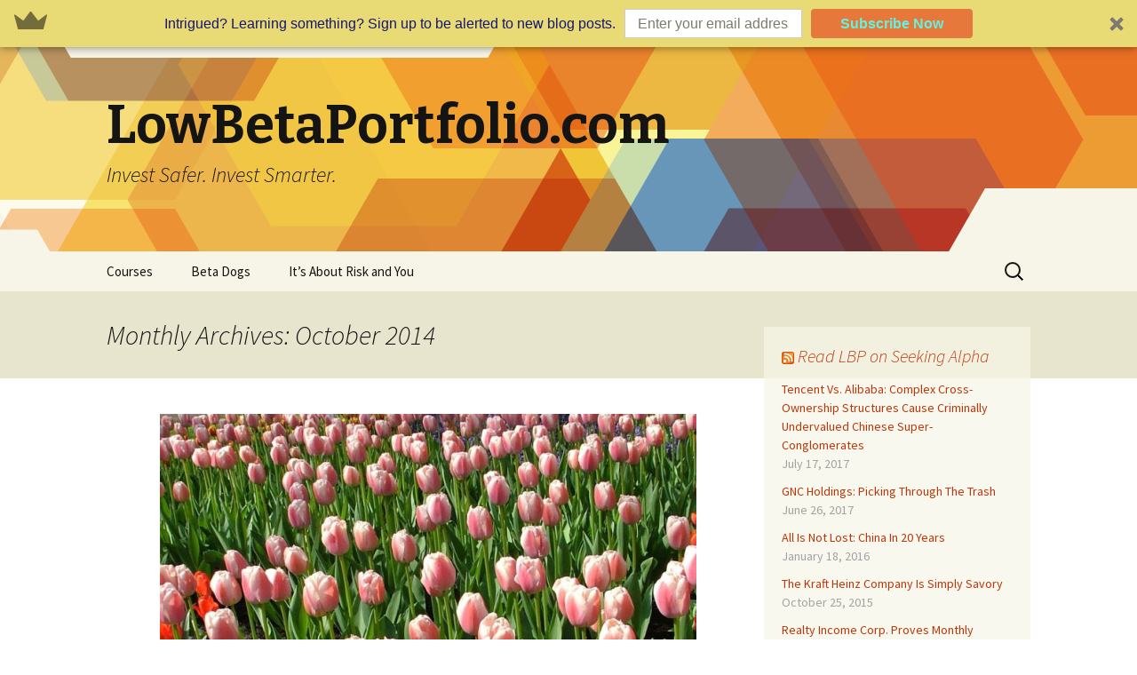

--- FILE ---
content_type: text/html; charset=UTF-8
request_url: http://www.lowbetaportfolio.com/2014/10/
body_size: 14355
content:
<!DOCTYPE html>
<!--[if IE 7]>
<html class="ie ie7" lang="en-US">
<![endif]-->
<!--[if IE 8]>
<html class="ie ie8" lang="en-US">
<![endif]-->
<!--[if !(IE 7) & !(IE 8)]><!-->
<html lang="en-US">
<!--<![endif]-->
<head>
	<meta charset="UTF-8">
	<meta name="viewport" content="width=device-width">
	<title>October 2014 - LowBetaPortfolio.com</title>
	<link rel="profile" href="http://gmpg.org/xfn/11">
	<link rel="pingback" href="http://www.lowbetaportfolio.com/xmlrpc.php">
	<!--[if lt IE 9]>
	<script src="http://www.lowbetaportfolio.com/wp-content/themes/twentythirteen/js/html5.js"></script>
	<![endif]-->
	
<!-- This site is optimized with the Yoast SEO plugin v4.8 - https://yoast.com/wordpress/plugins/seo/ -->
<meta name="robots" content="noindex,follow"/>
<link rel="canonical" href="http://www.lowbetaportfolio.com/2014/10/" />
<link rel="next" href="http://www.lowbetaportfolio.com/2014/10/page/2/" />
<!-- / Yoast SEO plugin. -->

<link rel='dns-prefetch' href='//fonts.googleapis.com' />
<link rel='dns-prefetch' href='//s.w.org' />
<link rel="alternate" type="application/rss+xml" title="LowBetaPortfolio.com &raquo; Feed" href="http://www.lowbetaportfolio.com/feed/" />
<link rel="alternate" type="application/rss+xml" title="LowBetaPortfolio.com &raquo; Comments Feed" href="http://www.lowbetaportfolio.com/comments/feed/" />
<!-- This site uses the Google Analytics by ExactMetrics plugin v6.3.2 - Using Analytics tracking - https://www.exactmetrics.com/ -->
<!-- Note: ExactMetrics is not currently configured on this site. The site owner needs to authenticate with Google Analytics in the ExactMetrics settings panel. -->
<!-- No UA code set -->
<!-- / Google Analytics by ExactMetrics -->
		<script type="text/javascript">
			window._wpemojiSettings = {"baseUrl":"https:\/\/s.w.org\/images\/core\/emoji\/13.0.1\/72x72\/","ext":".png","svgUrl":"https:\/\/s.w.org\/images\/core\/emoji\/13.0.1\/svg\/","svgExt":".svg","source":{"concatemoji":"http:\/\/www.lowbetaportfolio.com\/wp-includes\/js\/wp-emoji-release.min.js?ver=5.6.16"}};
			!function(e,a,t){var n,r,o,i=a.createElement("canvas"),p=i.getContext&&i.getContext("2d");function s(e,t){var a=String.fromCharCode;p.clearRect(0,0,i.width,i.height),p.fillText(a.apply(this,e),0,0);e=i.toDataURL();return p.clearRect(0,0,i.width,i.height),p.fillText(a.apply(this,t),0,0),e===i.toDataURL()}function c(e){var t=a.createElement("script");t.src=e,t.defer=t.type="text/javascript",a.getElementsByTagName("head")[0].appendChild(t)}for(o=Array("flag","emoji"),t.supports={everything:!0,everythingExceptFlag:!0},r=0;r<o.length;r++)t.supports[o[r]]=function(e){if(!p||!p.fillText)return!1;switch(p.textBaseline="top",p.font="600 32px Arial",e){case"flag":return s([127987,65039,8205,9895,65039],[127987,65039,8203,9895,65039])?!1:!s([55356,56826,55356,56819],[55356,56826,8203,55356,56819])&&!s([55356,57332,56128,56423,56128,56418,56128,56421,56128,56430,56128,56423,56128,56447],[55356,57332,8203,56128,56423,8203,56128,56418,8203,56128,56421,8203,56128,56430,8203,56128,56423,8203,56128,56447]);case"emoji":return!s([55357,56424,8205,55356,57212],[55357,56424,8203,55356,57212])}return!1}(o[r]),t.supports.everything=t.supports.everything&&t.supports[o[r]],"flag"!==o[r]&&(t.supports.everythingExceptFlag=t.supports.everythingExceptFlag&&t.supports[o[r]]);t.supports.everythingExceptFlag=t.supports.everythingExceptFlag&&!t.supports.flag,t.DOMReady=!1,t.readyCallback=function(){t.DOMReady=!0},t.supports.everything||(n=function(){t.readyCallback()},a.addEventListener?(a.addEventListener("DOMContentLoaded",n,!1),e.addEventListener("load",n,!1)):(e.attachEvent("onload",n),a.attachEvent("onreadystatechange",function(){"complete"===a.readyState&&t.readyCallback()})),(n=t.source||{}).concatemoji?c(n.concatemoji):n.wpemoji&&n.twemoji&&(c(n.twemoji),c(n.wpemoji)))}(window,document,window._wpemojiSettings);
		</script>
		<style type="text/css">
img.wp-smiley,
img.emoji {
	display: inline !important;
	border: none !important;
	box-shadow: none !important;
	height: 1em !important;
	width: 1em !important;
	margin: 0 .07em !important;
	vertical-align: -0.1em !important;
	background: none !important;
	padding: 0 !important;
}
</style>
	<link rel='stylesheet' id='wp-block-library-css'  href='http://www.lowbetaportfolio.com/wp-includes/css/dist/block-library/style.min.css?ver=5.6.16' type='text/css' media='all' />
<link rel='stylesheet' id='crafty-social-buttons-styles-css'  href='http://www.lowbetaportfolio.com/wp-content/plugins/crafty-social-buttons/css/public.min.css?ver=1.5.3' type='text/css' media='all' />
<link rel='stylesheet' id='ssb-front-css-css'  href='http://www.lowbetaportfolio.com/wp-content/plugins/simple-social-buttons/assets/css/front.css?ver=3.1.1' type='text/css' media='all' />
<link rel='stylesheet' id='wpt-twitter-feed-css'  href='http://www.lowbetaportfolio.com/wp-content/plugins/wp-to-twitter/css/twitter-feed.css?ver=5.6.16' type='text/css' media='all' />
<link rel='stylesheet' id='exactmetrics-popular-posts-style-css'  href='http://www.lowbetaportfolio.com/wp-content/plugins/google-analytics-dashboard-for-wp/assets/css/frontend.min.css?ver=6.3.2' type='text/css' media='all' />
<link rel='stylesheet' id='twentythirteen-fonts-css'  href='//fonts.googleapis.com/css?family=Source+Sans+Pro%3A300%2C400%2C700%2C300italic%2C400italic%2C700italic%7CBitter%3A400%2C700&#038;subset=latin%2Clatin-ext' type='text/css' media='all' />
<link rel='stylesheet' id='genericons-css'  href='http://www.lowbetaportfolio.com/wp-content/themes/twentythirteen/genericons/genericons.css?ver=3.03' type='text/css' media='all' />
<link rel='stylesheet' id='twentythirteen-style-css'  href='http://www.lowbetaportfolio.com/wp-content/themes/twentythirteen/style.css?ver=2013-07-18' type='text/css' media='all' />
<!--[if lt IE 9]>
<link rel='stylesheet' id='twentythirteen-ie-css'  href='http://www.lowbetaportfolio.com/wp-content/themes/twentythirteen/css/ie.css?ver=2013-07-18' type='text/css' media='all' />
<![endif]-->
<script type='text/javascript' src='http://www.lowbetaportfolio.com/wp-includes/js/jquery/jquery.min.js?ver=3.5.1' id='jquery-core-js'></script>
<script type='text/javascript' src='http://www.lowbetaportfolio.com/wp-includes/js/jquery/jquery-migrate.min.js?ver=3.3.2' id='jquery-migrate-js'></script>
<script type='text/javascript' src='http://www.lowbetaportfolio.com/wp-content/plugins/simple-social-buttons/assets/js/front.js?ver=3.1.1' id='ssb-front-js-js'></script>
<link rel="https://api.w.org/" href="http://www.lowbetaportfolio.com/wp-json/" /><link rel="EditURI" type="application/rsd+xml" title="RSD" href="http://www.lowbetaportfolio.com/xmlrpc.php?rsd" />
<link rel="wlwmanifest" type="application/wlwmanifest+xml" href="http://www.lowbetaportfolio.com/wp-includes/wlwmanifest.xml" /> 
<meta name="generator" content="WordPress 5.6.16" />
 <style media="screen">

		 /*inline margin*/
	
	
	
	
	
	
			 /*margin-digbar*/

	
	
	
	
	
	
	
</style>

<!-- Open Graph Meta Tags generated by Simple Social Buttons 3.1.1 -->
<meta property="og:title" content="What will this website be about? - LowBetaPortfolio.com" />
<meta property="og:description" content="Anything in life is what you make of it. I registered this site at some point in the what-now-seems-distant past. I might elect to neglect my ICANN fees this year. I might pay them for the next 20 years.

Right now, I enjoy writing about financial portfolios and financial issues in general. Maybe it's because I started teaching finance this semester" />
<meta property="og:url" content="http://www.lowbetaportfolio.com/website/" />
<meta property="og:site_name" content="LowBetaPortfolio.com" />
<meta property="og:image" content="http://www.lowbetaportfolio.com/wp-content/uploads/2014/10/tul_giant_ollioules_extra_3_b.jpg" />
<meta name="twitter:card" content="summary_large_image" />
<meta name="twitter:description" content="Anything in life is what you make of it. I registered this site at some point in the what-now-seems-distant past. I might elect to neglect my ICANN fees this year. I might pay them for the next 20 years.

Right now, I enjoy writing about financial portfolios and financial issues in general. Maybe it's because I started teaching finance this semester" />
<meta name="twitter:title" content="What will this website be about? - LowBetaPortfolio.com" />
<meta property="twitter:image" content="http://www.lowbetaportfolio.com/wp-content/uploads/2014/10/tul_giant_ollioules_extra_3_b.jpg" />
<style type="text/css">.recentcomments a{display:inline !important;padding:0 !important;margin:0 !important;}</style>	<style type="text/css" id="twentythirteen-header-css">
			.site-header {
			background: url(http://www.lowbetaportfolio.com/wp-content/themes/twentythirteen/images/headers/star.png) no-repeat scroll top;
			background-size: 1600px auto;
		}
		@media (max-width: 767px) {
			.site-header {
				background-size: 768px auto;
			}
		}
		@media (max-width: 359px) {
			.site-header {
				background-size: 360px auto;
			}
		}
		</style>
	</head>

<body class="archive date single-author sidebar">
	<div id="page" class="hfeed site">
		<header id="masthead" class="site-header" role="banner">
			<a class="home-link" href="http://www.lowbetaportfolio.com/" title="LowBetaPortfolio.com" rel="home">
				<h1 class="site-title">LowBetaPortfolio.com</h1>
				<h2 class="site-description">Invest Safer. Invest Smarter.</h2>
			</a>

			<div id="navbar" class="navbar">
				<nav id="site-navigation" class="navigation main-navigation" role="navigation">
					<button class="menu-toggle">Menu</button>
					<a class="screen-reader-text skip-link" href="#content" title="Skip to content">Skip to content</a>
					<div id="primary-menu" class="nav-menu"><ul>
<li class="page_item page-item-139 page_item_has_children"><a href="http://www.lowbetaportfolio.com/courses/">Courses</a>
<ul class='children'>
	<li class="page_item page-item-143"><a href="http://www.lowbetaportfolio.com/courses/international-finance-trade/">International Finance &#038; Trade</a></li>
	<li class="page_item page-item-253"><a href="http://www.lowbetaportfolio.com/courses/foundations-financial-markets/">Foundations of Financial Markets</a></li>
</ul>
</li>
<li class="page_item page-item-106"><a href="http://www.lowbetaportfolio.com/beta-dogs/">Beta Dogs</a></li>
<li class="page_item page-item-3"><a href="http://www.lowbetaportfolio.com/about-risk-and-you/">It&#8217;s About Risk and You</a></li>
</ul></div>
					<form role="search" method="get" class="search-form" action="http://www.lowbetaportfolio.com/">
				<label>
					<span class="screen-reader-text">Search for:</span>
					<input type="search" class="search-field" placeholder="Search &hellip;" value="" name="s" />
				</label>
				<input type="submit" class="search-submit" value="Search" />
			</form>				</nav><!-- #site-navigation -->
			</div><!-- #navbar -->
		</header><!-- #masthead -->

		<div id="main" class="site-main">

	<div id="primary" class="content-area">
		<div id="content" class="site-content" role="main">

					<header class="archive-header">
				<h1 class="archive-title">Monthly Archives: October 2014</h1>
			</header><!-- .archive-header -->

										
<article id="post-67" class="post-67 post type-post status-publish format-standard has-post-thumbnail hentry category-organizational tag-failing tag-finance tag-financial-services tag-investing tag-investment tag-portfolio tag-portfolio-management tag-risk tag-tacit-knowledge tag-tulip tag-value">
	<header class="entry-header">
				<div class="entry-thumbnail">
			<img width="604" height="270" src="http://www.lowbetaportfolio.com/wp-content/uploads/2014/10/tul_giant_ollioules_extra_3_b-604x270.jpg" class="attachment-post-thumbnail size-post-thumbnail wp-post-image" alt="" loading="lazy" srcset="http://www.lowbetaportfolio.com/wp-content/uploads/2014/10/tul_giant_ollioules_extra_3_b-604x270.jpg 604w, http://www.lowbetaportfolio.com/wp-content/uploads/2014/10/tul_giant_ollioules_extra_3_b-300x134.jpg 300w, http://www.lowbetaportfolio.com/wp-content/uploads/2014/10/tul_giant_ollioules_extra_3_b.jpg 750w" sizes="(max-width: 604px) 100vw, 604px" />		</div>
		
				<h1 class="entry-title">
			<a href="http://www.lowbetaportfolio.com/website/" rel="bookmark">What will this website be about?</a>
		</h1>
		
		<div class="entry-meta">
			<span class="date"><a href="http://www.lowbetaportfolio.com/website/" title="Permalink to What will this website be about?" rel="bookmark"><time class="entry-date" datetime="2014-10-29T09:39:54+00:00">October 29, 2014</time></a></span><span class="categories-links"><a href="http://www.lowbetaportfolio.com/category/organizational/" rel="category tag">Organizational</a></span><span class="tags-links"><a href="http://www.lowbetaportfolio.com/tag/failing/" rel="tag">failing</a>, <a href="http://www.lowbetaportfolio.com/tag/finance/" rel="tag">finance</a>, <a href="http://www.lowbetaportfolio.com/tag/financial-services/" rel="tag">financial services</a>, <a href="http://www.lowbetaportfolio.com/tag/investing/" rel="tag">investing</a>, <a href="http://www.lowbetaportfolio.com/tag/investment/" rel="tag">investment</a>, <a href="http://www.lowbetaportfolio.com/tag/portfolio/" rel="tag">portfolio</a>, <a href="http://www.lowbetaportfolio.com/tag/portfolio-management/" rel="tag">portfolio management</a>, <a href="http://www.lowbetaportfolio.com/tag/risk/" rel="tag">risk</a>, <a href="http://www.lowbetaportfolio.com/tag/tacit-knowledge/" rel="tag">tacit knowledge</a>, <a href="http://www.lowbetaportfolio.com/tag/tulip/" rel="tag">tulip</a>, <a href="http://www.lowbetaportfolio.com/tag/value/" rel="tag">value</a></span><span class="author vcard"><a class="url fn n" href="http://www.lowbetaportfolio.com/author/nickrapels/" title="View all posts by nickrapels" rel="author">nickrapels</a></span>					</div><!-- .entry-meta -->
	</header><!-- .entry-header -->

		<div class="entry-content">
		<p>Anything in life is what you make of it. I registered this site at some point in the what-now-seems-distant past. I might elect to neglect my <a href="https://www.icann.org/" target="_blank">ICANN</a> fees this year. I might pay them for the next 20 years.</p>
<p>Right now, I enjoy writing about financial portfolios and financial issues in general. Maybe it&#8217;s because I started teaching finance this semester at <a href="http://english.ecnu.edu.cn/" target="_blank">East China Normal University</a>. Maybe it&#8217;s because I&#8217;m inspired by the people I meet at <a title="American Chamber of Commerce Shanghai" href="http://www.amcham-shanghai.org/AmchamPortal/" target="_blank">AmCham Shanghai</a>. Maybe it&#8217;s because I&#8217;m in love and, for the first time in many years, blood flows through all of my extremities (the biggest of which is my enormous head) on a consistent and regular basis.</p>
<p>Whatever the reason, it&#8217;s like my brain had been starved of oxygen for a decade. Or like I had been wandering in the Gobi Desert and all of a sudden <a href="http://transmissionsmedia.com/china-successfully-tests-carrier-killer-missile-in-the-gobi-desert-report/" target="_blank">came across a ship</a>. What is that doing there?</p>
<p>Who knows? I now just accept it and keep moving forward.</p>
<p>Anything in this world is a function of feedback and enjoyment.</p>
<p>The more you do something, the more you accumulate <a href="http://en.wikipedia.org/wiki/Tacit_knowledge">tacit knowledge</a> and the faster, the better you get at doing whatever it is that you decide to do.</p>
<p><a href="http://www.lowbetaportfolio.com/wp-content/uploads/2014/10/tacit-knowledge1.jpg"><img loading="lazy" class="aligncenter size-medium wp-image-99" src="http://www.lowbetaportfolio.com/wp-content/uploads/2014/10/tacit-knowledge1.jpg" alt="tacit-knowledge1" width="211" height="239" /></a></p>
<p>For now, I&#8217;ve decided to write about finance because I think there&#8217;s a lot to gain from examining the very foundations of an industry that now makes up <a title="From What is &quot;finance&quot;?" href="http://www.lowbetaportfolio.com/wp-content/uploads/2014/10/finance-income-share.png" target="_blank">more than 8%</a> of the American economy.</p>
<p>Is there a reason for the inexorable rise of financial services in the US? What kind of value does the finance industry provide today? What is &#8220;risk&#8221;? While we&#8217;re at it, <a title="What is “finance”?" href="http://www.lowbetaportfolio.com/finance/" target="_blank">what is finance</a> anyway? I can&#8217;t answer these questions without writing about them. Hopefully, that impulse is what this website will be about.</p>
<p>I used to <a title="An album I made once." href="http://7beerwitch.bandcamp.com/" target="_blank">be</a>, and one day might resume being, a <a title="My Soundcloud page" href="https://soundcloud.com/7beerwitch/sets/the-witching-hour" target="_blank">musician</a>.</p>
<p>In my life, I&#8217;ve also been a lot of other things. Telemarketer. Pizza delivery driver. Art gallery assistant. Website designer. Painter. Carpenter. Real estate investor. Concierge. All kinds of consultants. English teacher. Co-author. Freelance journalist. Professor.</p>
<p>But the one consistent undercurrent to my entire life, the one thing that I continue to be interested in &#8211; through thick and thin, through both good times and bad &#8211; is investing, finance, entrepreneurship, and how the seed of an idea blooms into a fully manifested flower.</p>
<figure id="attachment_96" aria-describedby="caption-attachment-96" style="width: 300px" class="wp-caption aligncenter"><a href="http://www.lowbetaportfolio.com/wp-content/uploads/2014/10/tulip_4.jpg"><img loading="lazy" class="size-medium wp-image-96" src="http://www.lowbetaportfolio.com/wp-content/uploads/2014/10/tulip_4-300x225.jpg" alt="This tulip resembles the Semper Augustus, once one of the most valuable objects in the world." width="300" height="225" srcset="http://www.lowbetaportfolio.com/wp-content/uploads/2014/10/tulip_4-300x225.jpg 300w, http://www.lowbetaportfolio.com/wp-content/uploads/2014/10/tulip_4.jpg 1024w" sizes="(max-width: 300px) 100vw, 300px" /></a><figcaption id="caption-attachment-96" class="wp-caption-text">This tulip resembles the <a href="http://gardenofeaden.blogspot.com/2009/01/lost-tulips-of-dutch-golden-age-semper.html" target="_blank">Semper Augustus</a>, once one of the most valuable objects in the world.</figcaption></figure>
<p>We don&#8217;t need another talking head &#8211; someone who&#8217;s made a couple million dollars and now, for some reason, has decided they want to tell us what we should do. Finance changes by the day and what someone did 5-10 years ago really doesn&#8217;t apply to people who are trying to build their <a title="What is a &quot;portfolio&quot;?" href="http://www.lowbetaportfolio.com/portfolio/" target="_blank">portfolio</a> in today&#8217;s environment.</p>
<p>Besides, doesn&#8217;t it make more sense to listen to someone who&#8217;s currently mid-struggle in his path back to stasis? By no means am I saying that I have all the answers (or any for that matter), but experience is an invaluable teacher, as is the simple act of writing.</p>
<p>We all try and we all fail. It&#8217;s the lucky few of us that get back up and try again. And again and again and again. And that&#8217;s true of just about anything. Investing. Cooking. Loving. Working. Playing the piano. <a title="Carter Custom Instruments builds unique stringed objects for musicians." href="http://cartercustominstruments.com/" target="_blank">Building a guitar.</a></p>
<p>Thus, I&#8217;ve embarked upon this journey to ask and answer, for myself at least, a lot of the questions I&#8217;ve always wondered about in regards to finance, investing, and portfolio management.</p>
<p>I hope you, dear reader, decide to come along.</p>
<div class="crafty-social-buttons crafty-social-share-buttons crafty-social-buttons-size-4 crafty-social-buttons-align-left crafty-social-buttons-caption-inline-block"><span class="crafty-social-caption">Share this:</span><ul class="crafty-social-buttons-list"><li><a href="https://www.facebook.com/sharer/sharer.php?u=http://www.lowbetaportfolio.com/website/" class="crafty-social-button csb-facebook hover-none" title="Share via Facebook" target="_blank"><img  class="crafty-social-button-image" alt="Share via Facebook" width="40" height="40" src="http://www.lowbetaportfolio.com/wp-content/plugins/crafty-social-buttons/buttons/somacro/facebook.png" /></a></li><li><a href="http://twitter.com/share?url=http://www.lowbetaportfolio.com/website/&#038;text=This+%23LowBeta+stuff+is+where+it%27s+at+for+investors%21+What+will+this+website+be+about%3F" class="crafty-social-button csb-twitter hover-none" title="Share via Twitter" target="_blank"><img  class="crafty-social-button-image" alt="Share via Twitter" width="40" height="40" src="http://www.lowbetaportfolio.com/wp-content/plugins/crafty-social-buttons/buttons/somacro/twitter.png" /></a></li><li><a href="http://www.linkedin.com/shareArticle?mini=true&#038;url=http://www.lowbetaportfolio.com/website/&#038;title=What+will+this+website+be+about%3F" class="crafty-social-button csb-linkedin hover-none" title="Share via LinkedIn" target="_blank"><img  class="crafty-social-button-image" alt="Share via LinkedIn" width="40" height="40" src="http://www.lowbetaportfolio.com/wp-content/plugins/crafty-social-buttons/buttons/somacro/linkedin.png" /></a></li><li><a title="Share via Pinterest" class="crafty-social-button csb-pinterest hover-none" href='javascript:void((function()%7Bvar%20e=document.createElement(&apos;script&apos;);e.setAttribute(&apos;type&apos;,&apos;text/javascript&apos;);e.setAttribute(&apos;charset&apos;,&apos;UTF-8&apos;);e.setAttribute(&apos;src&apos;,&apos;//assets.pinterest.com/js/pinmarklet.js?r=&apos;+Math.random()*99999999);document.body.appendChild(e)%7D)());'><img  class="crafty-social-button-image" alt="Share via Pinterest" width="40" height="40" src="http://www.lowbetaportfolio.com/wp-content/plugins/crafty-social-buttons/buttons/somacro/pinterest.png" /></a></li><li><a href="https://plus.google.com/share?url=http://www.lowbetaportfolio.com/website/" class="crafty-social-button csb-google hover-none" title="Share via Google" target="_blank"><img  class="crafty-social-button-image" alt="Share via Google" width="40" height="40" src="http://www.lowbetaportfolio.com/wp-content/plugins/crafty-social-buttons/buttons/somacro/google.png" /></a></li><li><a href="http://reddit.com/submit?url=http://www.lowbetaportfolio.com/website/&#038;title=What+will+this+website+be+about%3F" class="crafty-social-button csb-reddit hover-none" title="Share via Reddit" target="_blank"><img  class="crafty-social-button-image" alt="Share via Reddit" width="40" height="40" src="http://www.lowbetaportfolio.com/wp-content/plugins/crafty-social-buttons/buttons/somacro/reddit.png" /></a></li></ul></div>	</div><!-- .entry-content -->
	
	<footer class="entry-meta">
					<div class="comments-link">
				<a href="http://www.lowbetaportfolio.com/website/#respond"><span class="leave-reply">Leave a comment</span></a>			</div><!-- .comments-link -->
		
			</footer><!-- .entry-meta -->
</article><!-- #post -->
							
<article id="post-55" class="post-55 post type-post status-publish format-standard has-post-thumbnail hentry category-definitions tag-discount-window tag-etymology tag-fed tag-federal-reserve tag-finance tag-investment tag-latin tag-latin-roots tag-linguistic tag-portfolio tag-portfolio-management tag-retirement-investing tag-risk tag-roth-ira">
	<header class="entry-header">
				<div class="entry-thumbnail">
			<img width="604" height="270" src="http://www.lowbetaportfolio.com/wp-content/uploads/2014/10/fin-604x270.jpg" class="attachment-post-thumbnail size-post-thumbnail wp-post-image" alt="" loading="lazy" />		</div>
		
				<h1 class="entry-title">
			<a href="http://www.lowbetaportfolio.com/finance/" rel="bookmark">What is &#8220;finance&#8221;?</a>
		</h1>
		
		<div class="entry-meta">
			<span class="date"><a href="http://www.lowbetaportfolio.com/finance/" title="Permalink to What is &#8220;finance&#8221;?" rel="bookmark"><time class="entry-date" datetime="2014-10-13T08:45:57+00:00">October 13, 2014</time></a></span><span class="categories-links"><a href="http://www.lowbetaportfolio.com/category/definitions/" rel="category tag">Definitions</a></span><span class="tags-links"><a href="http://www.lowbetaportfolio.com/tag/discount-window/" rel="tag">discount window</a>, <a href="http://www.lowbetaportfolio.com/tag/etymology/" rel="tag">etymology</a>, <a href="http://www.lowbetaportfolio.com/tag/fed/" rel="tag">Fed</a>, <a href="http://www.lowbetaportfolio.com/tag/federal-reserve/" rel="tag">Federal Reserve</a>, <a href="http://www.lowbetaportfolio.com/tag/finance/" rel="tag">finance</a>, <a href="http://www.lowbetaportfolio.com/tag/investment/" rel="tag">investment</a>, <a href="http://www.lowbetaportfolio.com/tag/latin/" rel="tag">latin</a>, <a href="http://www.lowbetaportfolio.com/tag/latin-roots/" rel="tag">Latin roots</a>, <a href="http://www.lowbetaportfolio.com/tag/linguistic/" rel="tag">linguistic</a>, <a href="http://www.lowbetaportfolio.com/tag/portfolio/" rel="tag">portfolio</a>, <a href="http://www.lowbetaportfolio.com/tag/portfolio-management/" rel="tag">portfolio management</a>, <a href="http://www.lowbetaportfolio.com/tag/retirement-investing/" rel="tag">retirement investing</a>, <a href="http://www.lowbetaportfolio.com/tag/risk/" rel="tag">risk</a>, <a href="http://www.lowbetaportfolio.com/tag/roth-ira/" rel="tag">Roth IRA</a></span><span class="author vcard"><a class="url fn n" href="http://www.lowbetaportfolio.com/author/nickrapels/" title="View all posts by nickrapels" rel="author">nickrapels</a></span>					</div><!-- .entry-meta -->
	</header><!-- .entry-header -->

		<div class="entry-content">
		<p>Define. Confine. Finite. Finish.</p>
<p>Finance.</p>
<p>The word <em>finance</em> shares its root, the Latin word <a href="http://www.english-for-students.com/fin.html" target="_blank"><i>finis </i></a>meaning &#8220;boundary&#8221; or  &#8220;end,&#8221; with many other terminal words. In fact, the mere mention of the word <a title="Definition of &quot;finance&quot; from Merriam-Webster Dictionary" href="http://www.merriam-webster.com/dictionary/finance" target="_blank">&#8220;finance&#8221;</a> to many people causes an abrupt end to conversations. As much as we like to harp on the old maxim that &#8220;money isn&#8217;t everything,&#8221; we often must grapple with the constraints its lack of bountifulness in our lives places on our mind, body, and spirit.</p>
<p>Or, as one of the great poets of our time, <a href="http://www.goodreads.com/quotes/380413-having-money-isn-t-everything-not-having-it-is" target="_blank">Kanye West</a>, once said:</p>
<blockquote class="imgur-embed-pub" lang="en" data-id="jQrE9QI"><p><a href="http://imgur.com/jQrE9QI">View post on imgur.com</a></p></blockquote>
<p><script async src="//s.imgur.com/min/embed.js" charset="utf-8"></script></p>
<p style="text-align: left;"><em>&#8220;Having money isn&#8217;t everything, not having it is.&#8221;</em></p>
<p>Etymologists and linguists would have to agree. Limitations are literally in finance&#8217;s DNA.</p>
<p>In modern English, <i>finance</i> was first used as a noun in 1739. The noun denotes all the various ways people manage money: as individuals, as businesses, and as institutions. The formal terms for these divisions are personal finance, corporate finance, and public finance.</p>
<p><em>Finance </em>was first used as a verb in 1866 to describe the method of obtaining other people&#8217;s money to pay for items forthwith, creating simultaneously future obligations to repay the sums obtained, plus interest.</p>
<p>As America recovered from its disastrous Civil War, the concept of borrowing now to pay back later became a necessary part of <a title="Reconstruction Era" href="http://en.wikipedia.org/wiki/Reconstruction_Era" target="_blank">Reconstruction</a>.</p>
<blockquote class="imgur-embed-pub" lang="en" data-id="QomcRW8"><p><a href="http://imgur.com/QomcRW8">View post on imgur.com</a></p></blockquote>
<p><script async src="//s.imgur.com/min/embed.js" charset="utf-8"></script></p>
<p style="text-align: center;"><em>America&#8217;s Civil War debt took almost 35 years to get under control, and by the time it was&#8230; along came another war.</em></p>
<p>Reconstruction, in fact the Civil War itself, was financed. The World Wars, and the Keynesian policies of the Great Depression in between them, were financed. In the post-war boom, American citizens began to finance purchases of homes and cars, beginning an exponential trend that would not relent until the <a title="Great Recession" href="http://en.wikipedia.org/wiki/Great_Recession" target="_blank">Great Recession</a>.</p>
<p>It was quite a century for the newly fashioned verb.</p>
<p style="text-align: center;"><a href="http://www.lowbetaportfolio.com/wp-content/uploads/2014/10/household-sector-1940-2012.jpg"><img loading="lazy" class="size-full wp-image-77 aligncenter" src="http://www.lowbetaportfolio.com/wp-content/uploads/2014/10/household-sector-1940-2012.jpg" alt="household-sector-1940-2012" width="626" height="375" srcset="http://www.lowbetaportfolio.com/wp-content/uploads/2014/10/household-sector-1940-2012.jpg 626w, http://www.lowbetaportfolio.com/wp-content/uploads/2014/10/household-sector-1940-2012-300x179.jpg 300w" sizes="(max-width: 626px) 100vw, 626px" /></a><em>The Greatest Generation began to finance their lifestyle in the early 1950s. Household debt gradually increased until its first inflection point after the <a title="Early 1980s recession" href="http://en.wikipedia.org/wiki/Early_1980s_recession" target="_blank">1981-82 recession</a>. Its second inflection point came during the <a title="Ah the days..." href="http://en.wikipedia.org/wiki/Dot-com_bubble" target="_blank">dot-com bubble</a>, after which household debt doubled in less than a decade.</em></p>
<p>100 years after the <a href="http://dictionary.reference.com/browse/homonymic" target="_blank">homonymic</a> development of the verb <em>finance</em>, both governments and individuals were free to finance their finances. Anything you could buy could be financed. And finance professionals helped arrange your finances with finance products that you could finance.</p>
<p>A pyramid scheme? Perhaps. Needless to say, the finance industry has experienced nearly uninterrupted growth since the end of World War 2. Today, approximately 8% of the income earned in the United States comes from the finance industry. Eight percent.</p>
<p style="text-align: center;"><a href="http://www.lowbetaportfolio.com/wp-content/uploads/2014/10/finance-income-share.png"><img loading="lazy" class="alignnone size-full wp-image-81" src="http://www.lowbetaportfolio.com/wp-content/uploads/2014/10/finance-income-share.png" alt="finance income share" width="734" height="551" srcset="http://www.lowbetaportfolio.com/wp-content/uploads/2014/10/finance-income-share.png 734w, http://www.lowbetaportfolio.com/wp-content/uploads/2014/10/finance-income-share-300x225.png 300w" sizes="(max-width: 734px) 100vw, 734px" /></a><em>As shown in this chart from a <a title="Thomas Philippon, &quot;The Size of the U.S. Finance Industry: A Puzzle?&quot;" href="http://www.newyorkfed.org/research/conference/2011/NYAMP/Fed_Philippon_v1.pdf" target="_blank">2011 New York Fed report</a>, the US finance industry, in tandem with the advent of the compound noun <a title="What is a &quot;portfolio&quot;?" href="http://www.lowbetaportfolio.com/portfolio/" target="_blank">&#8220;portfolio investment,&#8221;</a>  has inexorably grown into a trillion-dollar-plus industry.</em></p>
<p>Hence, although the finance industry should at least be subconsciously aware of the limitations inherent in the very nature of the word that defines their occupation, they still have yet to find its boundary or end.</p>
<p>If you are not a financial intermediary, the Latin root of the word <em>finance</em> hits a little closer to home. Borrowing today to finance today&#8217;s finances is a habit of personal finance that can only last for so long. Eventually, the carousel stops spinning for common folk. We are not <a title="TBTF Wikipedia" href="http://en.wikipedia.org/wiki/Too_big_to_fail" target="_blank">Too Big To Fail</a> and there is no Fed <a title="NY Fed Discount Window 2003 - current" href="http://www.newyorkfed.org/banking/discountwindow.html" target="_blank">discount window</a> for us to borrow from. Currently, qualified institutions can borrow at a 0.15% interest rate. Institutions with literally <a title="At time of publication, Bank of America had $524.4b in cash." href="http://finance.yahoo.com/q/ks?s=BAC+Key+Statistics" target="_blank">hundreds of billions of dollars in cash</a> sitting on their balance sheet. Zero point fifteen percent!</p>
<p>Unlike corporate finance, the realm of personal finance is largely unchanged from the 15th century, when the French coined the term <a title="Etymology of &quot;mortgage&quot;" href="http://www.etymonline.com/index.php?term=mortgage" target="_blank">mortgage </a>by combining the terms for <em>death</em> and <em>pledge</em>. More than 500 years later, the finance industry nearly destroyed us all with their own &#8220;death pledge&#8221; wizardry. In return, the US government allows these same institutions to borrow at an absurdly low rate. 0.15%!  Meanwhile, <a title="Yeah, even Ben Bernanke can't." href="http://www.businessweek.com/articles/2014-10-03/why-even-ben-bernanke-cant-refinance-his-mortgage-chart" target="_blank">most people</a> do not even qualify for a mortgage. But I digress&#8230; this invective is a story for another post.</p>
<p>Although financial study lies at the confluence of economics, accounting, and math, the word <em>finance</em> itself intimates a dual perspective on limits. On the one hand, institutions and corporations use finance to stretch those limits to the utmost. On the other, individuals increasingly finance themselves into financial straitjackets that severely limit their personal freedom.</p>
<p>Fin.</p>
<blockquote class="imgur-embed-pub" lang="en" data-id="1zFTE0g"><p><a href="http://imgur.com/1zFTE0g">View post on imgur.com</a></p></blockquote>
<p><script async src="//s.imgur.com/min/embed.js" charset="utf-8"></script></p>
<p>&nbsp;</p>
<div class="crafty-social-buttons crafty-social-share-buttons crafty-social-buttons-size-4 crafty-social-buttons-align-left crafty-social-buttons-caption-inline-block"><span class="crafty-social-caption">Share this:</span><ul class="crafty-social-buttons-list"><li><a href="https://www.facebook.com/sharer/sharer.php?u=http://www.lowbetaportfolio.com/finance/" class="crafty-social-button csb-facebook hover-none" title="Share via Facebook" target="_blank"><img  class="crafty-social-button-image" alt="Share via Facebook" width="40" height="40" src="http://www.lowbetaportfolio.com/wp-content/plugins/crafty-social-buttons/buttons/somacro/facebook.png" /></a></li><li><a href="http://twitter.com/share?url=http://www.lowbetaportfolio.com/finance/&#038;text=This+%23LowBeta+stuff+is+where+it%27s+at+for+investors%21+What+is+%E2%80%9Cfinance%E2%80%9D%3F" class="crafty-social-button csb-twitter hover-none" title="Share via Twitter" target="_blank"><img  class="crafty-social-button-image" alt="Share via Twitter" width="40" height="40" src="http://www.lowbetaportfolio.com/wp-content/plugins/crafty-social-buttons/buttons/somacro/twitter.png" /></a></li><li><a href="http://www.linkedin.com/shareArticle?mini=true&#038;url=http://www.lowbetaportfolio.com/finance/&#038;title=What+is+%26%238220%3Bfinance%26%238221%3B%3F" class="crafty-social-button csb-linkedin hover-none" title="Share via LinkedIn" target="_blank"><img  class="crafty-social-button-image" alt="Share via LinkedIn" width="40" height="40" src="http://www.lowbetaportfolio.com/wp-content/plugins/crafty-social-buttons/buttons/somacro/linkedin.png" /></a></li><li><a title="Share via Pinterest" class="crafty-social-button csb-pinterest hover-none" href='javascript:void((function()%7Bvar%20e=document.createElement(&apos;script&apos;);e.setAttribute(&apos;type&apos;,&apos;text/javascript&apos;);e.setAttribute(&apos;charset&apos;,&apos;UTF-8&apos;);e.setAttribute(&apos;src&apos;,&apos;//assets.pinterest.com/js/pinmarklet.js?r=&apos;+Math.random()*99999999);document.body.appendChild(e)%7D)());'><img  class="crafty-social-button-image" alt="Share via Pinterest" width="40" height="40" src="http://www.lowbetaportfolio.com/wp-content/plugins/crafty-social-buttons/buttons/somacro/pinterest.png" /></a></li><li><a href="https://plus.google.com/share?url=http://www.lowbetaportfolio.com/finance/" class="crafty-social-button csb-google hover-none" title="Share via Google" target="_blank"><img  class="crafty-social-button-image" alt="Share via Google" width="40" height="40" src="http://www.lowbetaportfolio.com/wp-content/plugins/crafty-social-buttons/buttons/somacro/google.png" /></a></li><li><a href="http://reddit.com/submit?url=http://www.lowbetaportfolio.com/finance/&#038;title=What+is+%26%238220%3Bfinance%26%238221%3B%3F" class="crafty-social-button csb-reddit hover-none" title="Share via Reddit" target="_blank"><img  class="crafty-social-button-image" alt="Share via Reddit" width="40" height="40" src="http://www.lowbetaportfolio.com/wp-content/plugins/crafty-social-buttons/buttons/somacro/reddit.png" /></a></li></ul></div>	</div><!-- .entry-content -->
	
	<footer class="entry-meta">
					<div class="comments-link">
				<a href="http://www.lowbetaportfolio.com/finance/#respond"><span class="leave-reply">Leave a comment</span></a>			</div><!-- .comments-link -->
		
			</footer><!-- .entry-meta -->
</article><!-- #post -->
			
				<nav class="navigation paging-navigation" role="navigation">
		<h1 class="screen-reader-text">Posts navigation</h1>
		<div class="nav-links">

						<div class="nav-previous"><a href="http://www.lowbetaportfolio.com/2014/10/page/2/" ><span class="meta-nav">&larr;</span> Older posts</a></div>
			
			
		</div><!-- .nav-links -->
	</nav><!-- .navigation -->
	
		
		</div><!-- #content -->
	</div><!-- #primary -->

	<div id="tertiary" class="sidebar-container" role="complementary">
		<div class="sidebar-inner">
			<div class="widget-area">
				<aside id="rss-3" class="widget widget_rss"><h3 class="widget-title"><a class="rsswidget" href="http://seekingalpha.com/author/lowbetaportfolio.xml"><img class="rss-widget-icon" style="border:0" width="14" height="14" src="http://www.lowbetaportfolio.com/wp-includes/images/rss.png" alt="RSS" /></a> <a class="rsswidget" href="https://seekingalpha.com/">Read LBP on Seeking Alpha</a></h3><ul><li><a class='rsswidget' href='https://seekingalpha.com/article/4088153-tencent-vs-alibaba-complex-cross-ownership-structures-cause-criminally-undervalued-chinese?source=feed_author_nicholas_krapels'>Tencent Vs. Alibaba: Complex Cross-Ownership Structures Cause Criminally Undervalued Chinese Super-Conglomerates</a> <span class="rss-date">July 17, 2017</span><div class="rssSummary"></div></li><li><a class='rsswidget' href='https://seekingalpha.com/article/4083969-gnc-holdings-picking-through-the-trash?source=feed_author_nicholas_krapels'>GNC Holdings: Picking Through The Trash</a> <span class="rss-date">June 26, 2017</span><div class="rssSummary"></div></li><li><a class='rsswidget' href='https://seekingalpha.com/article/3816746-all-is-not-lost-china-in-20-years?source=feed_author_nicholas_krapels'>All Is Not Lost: China In 20 Years</a> <span class="rss-date">January 18, 2016</span><div class="rssSummary"></div></li><li><a class='rsswidget' href='https://seekingalpha.com/article/3600786-the-kraft-heinz-company-is-simply-savory?source=feed_author_nicholas_krapels'>The Kraft Heinz Company Is Simply Savory</a> <span class="rss-date">October 25, 2015</span><div class="rssSummary"></div></li><li><a class='rsswidget' href='https://seekingalpha.com/article/3097596-realty-income-corp-proves-monthly-dividends-amplify-returns?source=feed_author_nicholas_krapels'>Realty Income Corp. Proves Monthly Dividends Amplify Returns</a> <span class="rss-date">April 23, 2015</span><div class="rssSummary"></div></li></ul></aside>
		<aside id="recent-posts-4" class="widget widget_recent_entries">
		<h3 class="widget-title">Recent Posts</h3>
		<ul>
											<li>
					<a href="http://www.lowbetaportfolio.com/pe-ratio/">What is the PE ratio?</a>
											<span class="post-date">July 29, 2017</span>
									</li>
											<li>
					<a href="http://www.lowbetaportfolio.com/kraft-heinz/">What&#8217;s going on with Kraft Heinz?</a>
											<span class="post-date">February 19, 2017</span>
									</li>
											<li>
					<a href="http://www.lowbetaportfolio.com/who-is-mr-market/">Who is Mr. Market?</a>
											<span class="post-date">February 15, 2017</span>
									</li>
											<li>
					<a href="http://www.lowbetaportfolio.com/what-is-a-gross-income-multiplier/">What is a Gross Income Multiplier?</a>
											<span class="post-date">February 29, 2016</span>
									</li>
											<li>
					<a href="http://www.lowbetaportfolio.com/what-is-beta/">What is beta?</a>
											<span class="post-date">February 24, 2016</span>
									</li>
					</ul>

		</aside><aside id="tag_cloud-2" class="widget widget_tag_cloud"><h3 class="widget-title">Tags</h3><div class="tagcloud"><a href="http://www.lowbetaportfolio.com/tag/3g-capital/" class="tag-cloud-link tag-link-43 tag-link-position-1" style="font-size: 11.6pt;" aria-label="3G Capital (2 items)">3G Capital</a>
<a href="http://www.lowbetaportfolio.com/tag/anheuser-busch-inbev/" class="tag-cloud-link tag-link-39 tag-link-position-2" style="font-size: 11.6pt;" aria-label="Anheuser Busch InBev (2 items)">Anheuser Busch InBev</a>
<a href="http://www.lowbetaportfolio.com/tag/berkshire-hathaway/" class="tag-cloud-link tag-link-37 tag-link-position-3" style="font-size: 11.6pt;" aria-label="berkshire hathaway (2 items)">berkshire hathaway</a>
<a href="http://www.lowbetaportfolio.com/tag/beta/" class="tag-cloud-link tag-link-31 tag-link-position-4" style="font-size: 11.6pt;" aria-label="beta (2 items)">beta</a>
<a href="http://www.lowbetaportfolio.com/tag/beverage/" class="tag-cloud-link tag-link-45 tag-link-position-5" style="font-size: 8pt;" aria-label="beverage (1 item)">beverage</a>
<a href="http://www.lowbetaportfolio.com/tag/bottling/" class="tag-cloud-link tag-link-46 tag-link-position-6" style="font-size: 8pt;" aria-label="bottling (1 item)">bottling</a>
<a href="http://www.lowbetaportfolio.com/tag/briefcase/" class="tag-cloud-link tag-link-10 tag-link-position-7" style="font-size: 8pt;" aria-label="briefcase (1 item)">briefcase</a>
<a href="http://www.lowbetaportfolio.com/tag/buffett/" class="tag-cloud-link tag-link-61 tag-link-position-8" style="font-size: 14pt;" aria-label="buffett (3 items)">buffett</a>
<a href="http://www.lowbetaportfolio.com/tag/burger-king/" class="tag-cloud-link tag-link-40 tag-link-position-9" style="font-size: 8pt;" aria-label="Burger King (1 item)">Burger King</a>
<a href="http://www.lowbetaportfolio.com/tag/coca-cola-company/" class="tag-cloud-link tag-link-35 tag-link-position-10" style="font-size: 8pt;" aria-label="coca-cola company (1 item)">coca-cola company</a>
<a href="http://www.lowbetaportfolio.com/tag/coke/" class="tag-cloud-link tag-link-36 tag-link-position-11" style="font-size: 8pt;" aria-label="coke (1 item)">coke</a>
<a href="http://www.lowbetaportfolio.com/tag/definition/" class="tag-cloud-link tag-link-8 tag-link-position-12" style="font-size: 8pt;" aria-label="definition (1 item)">definition</a>
<a href="http://www.lowbetaportfolio.com/tag/discount-window/" class="tag-cloud-link tag-link-23 tag-link-position-13" style="font-size: 8pt;" aria-label="discount window (1 item)">discount window</a>
<a href="http://www.lowbetaportfolio.com/tag/etymology/" class="tag-cloud-link tag-link-6 tag-link-position-14" style="font-size: 11.6pt;" aria-label="etymology (2 items)">etymology</a>
<a href="http://www.lowbetaportfolio.com/tag/failing/" class="tag-cloud-link tag-link-30 tag-link-position-15" style="font-size: 8pt;" aria-label="failing (1 item)">failing</a>
<a href="http://www.lowbetaportfolio.com/tag/fed/" class="tag-cloud-link tag-link-21 tag-link-position-16" style="font-size: 8pt;" aria-label="Fed (1 item)">Fed</a>
<a href="http://www.lowbetaportfolio.com/tag/federal-reserve/" class="tag-cloud-link tag-link-22 tag-link-position-17" style="font-size: 8pt;" aria-label="Federal Reserve (1 item)">Federal Reserve</a>
<a href="http://www.lowbetaportfolio.com/tag/finance/" class="tag-cloud-link tag-link-18 tag-link-position-18" style="font-size: 20pt;" aria-label="finance (7 items)">finance</a>
<a href="http://www.lowbetaportfolio.com/tag/financial-services/" class="tag-cloud-link tag-link-27 tag-link-position-19" style="font-size: 8pt;" aria-label="financial services (1 item)">financial services</a>
<a href="http://www.lowbetaportfolio.com/tag/folio/" class="tag-cloud-link tag-link-11 tag-link-position-20" style="font-size: 8pt;" aria-label="folio (1 item)">folio</a>
<a href="http://www.lowbetaportfolio.com/tag/heinz/" class="tag-cloud-link tag-link-42 tag-link-position-21" style="font-size: 8pt;" aria-label="Heinz (1 item)">Heinz</a>
<a href="http://www.lowbetaportfolio.com/tag/income/" class="tag-cloud-link tag-link-62 tag-link-position-22" style="font-size: 11.6pt;" aria-label="income (2 items)">income</a>
<a href="http://www.lowbetaportfolio.com/tag/invest/" class="tag-cloud-link tag-link-64 tag-link-position-23" style="font-size: 11.6pt;" aria-label="invest (2 items)">invest</a>
<a href="http://www.lowbetaportfolio.com/tag/investing/" class="tag-cloud-link tag-link-29 tag-link-position-24" style="font-size: 19pt;" aria-label="investing (6 items)">investing</a>
<a href="http://www.lowbetaportfolio.com/tag/investment/" class="tag-cloud-link tag-link-5 tag-link-position-25" style="font-size: 22pt;" aria-label="investment (9 items)">investment</a>
<a href="http://www.lowbetaportfolio.com/tag/investor/" class="tag-cloud-link tag-link-57 tag-link-position-26" style="font-size: 11.6pt;" aria-label="investor (2 items)">investor</a>
<a href="http://www.lowbetaportfolio.com/tag/italian/" class="tag-cloud-link tag-link-13 tag-link-position-27" style="font-size: 8pt;" aria-label="italian (1 item)">italian</a>
<a href="http://www.lowbetaportfolio.com/tag/jorge-lemann/" class="tag-cloud-link tag-link-44 tag-link-position-28" style="font-size: 11.6pt;" aria-label="Jorge Lemann (2 items)">Jorge Lemann</a>
<a href="http://www.lowbetaportfolio.com/tag/kraft/" class="tag-cloud-link tag-link-41 tag-link-position-29" style="font-size: 11.6pt;" aria-label="Kraft (2 items)">Kraft</a>
<a href="http://www.lowbetaportfolio.com/tag/latin/" class="tag-cloud-link tag-link-14 tag-link-position-30" style="font-size: 11.6pt;" aria-label="latin (2 items)">latin</a>
<a href="http://www.lowbetaportfolio.com/tag/latin-roots/" class="tag-cloud-link tag-link-24 tag-link-position-31" style="font-size: 8pt;" aria-label="Latin roots (1 item)">Latin roots</a>
<a href="http://www.lowbetaportfolio.com/tag/linguistic/" class="tag-cloud-link tag-link-15 tag-link-position-32" style="font-size: 11.6pt;" aria-label="linguistic (2 items)">linguistic</a>
<a href="http://www.lowbetaportfolio.com/tag/long-term/" class="tag-cloud-link tag-link-33 tag-link-position-33" style="font-size: 8pt;" aria-label="long-term (1 item)">long-term</a>
<a href="http://www.lowbetaportfolio.com/tag/portfolio/" class="tag-cloud-link tag-link-4 tag-link-position-34" style="font-size: 17.6pt;" aria-label="portfolio (5 items)">portfolio</a>
<a href="http://www.lowbetaportfolio.com/tag/portfolio-management/" class="tag-cloud-link tag-link-17 tag-link-position-35" style="font-size: 16pt;" aria-label="portfolio management (4 items)">portfolio management</a>
<a href="http://www.lowbetaportfolio.com/tag/retirement-investing/" class="tag-cloud-link tag-link-19 tag-link-position-36" style="font-size: 11.6pt;" aria-label="retirement investing (2 items)">retirement investing</a>
<a href="http://www.lowbetaportfolio.com/tag/risk/" class="tag-cloud-link tag-link-7 tag-link-position-37" style="font-size: 17.6pt;" aria-label="risk (5 items)">risk</a>
<a href="http://www.lowbetaportfolio.com/tag/roth-ira/" class="tag-cloud-link tag-link-20 tag-link-position-38" style="font-size: 8pt;" aria-label="Roth IRA (1 item)">Roth IRA</a>
<a href="http://www.lowbetaportfolio.com/tag/shakespeare/" class="tag-cloud-link tag-link-9 tag-link-position-39" style="font-size: 8pt;" aria-label="shakespeare (1 item)">shakespeare</a>
<a href="http://www.lowbetaportfolio.com/tag/smart-beta/" class="tag-cloud-link tag-link-32 tag-link-position-40" style="font-size: 8pt;" aria-label="smart beta (1 item)">smart beta</a>
<a href="http://www.lowbetaportfolio.com/tag/statistics/" class="tag-cloud-link tag-link-55 tag-link-position-41" style="font-size: 11.6pt;" aria-label="statistics (2 items)">statistics</a>
<a href="http://www.lowbetaportfolio.com/tag/tacit-knowledge/" class="tag-cloud-link tag-link-25 tag-link-position-42" style="font-size: 8pt;" aria-label="tacit knowledge (1 item)">tacit knowledge</a>
<a href="http://www.lowbetaportfolio.com/tag/tulip/" class="tag-cloud-link tag-link-26 tag-link-position-43" style="font-size: 8pt;" aria-label="tulip (1 item)">tulip</a>
<a href="http://www.lowbetaportfolio.com/tag/value/" class="tag-cloud-link tag-link-28 tag-link-position-44" style="font-size: 8pt;" aria-label="value (1 item)">value</a>
<a href="http://www.lowbetaportfolio.com/tag/warren-buffett/" class="tag-cloud-link tag-link-38 tag-link-position-45" style="font-size: 16pt;" aria-label="warren buffett (4 items)">warren buffett</a></div>
</aside><aside id="crafty-social-buttons_widget-2" class="widget widget_crafty-social-buttons_widget"><div class="crafty-social-buttons crafty-social-share-buttons crafty-social-buttons-size-4 crafty-social-buttons-align-left crafty-social-buttons-caption-inline-block"><span class="crafty-social-caption">Share this:</span><ul class="crafty-social-buttons-list"><li><a href="https://www.facebook.com/sharer/sharer.php?u=http://www.lowbetaportfolio.com/finance/" class="crafty-social-button csb-facebook hover-none" title="Share via Facebook" target="_blank"><img  class="crafty-social-button-image" alt="Share via Facebook" width="40" height="40" src="http://www.lowbetaportfolio.com/wp-content/plugins/crafty-social-buttons/buttons/somacro/facebook.png" /></a></li><li><a href="http://twitter.com/share?url=http://www.lowbetaportfolio.com/finance/&#038;text=This+%23LowBeta+stuff+is+where+it%27s+at+for+investors%21+What+is+%E2%80%9Cfinance%E2%80%9D%3F" class="crafty-social-button csb-twitter hover-none" title="Share via Twitter" target="_blank"><img  class="crafty-social-button-image" alt="Share via Twitter" width="40" height="40" src="http://www.lowbetaportfolio.com/wp-content/plugins/crafty-social-buttons/buttons/somacro/twitter.png" /></a></li><li><a href="http://www.linkedin.com/shareArticle?mini=true&#038;url=http://www.lowbetaportfolio.com/finance/&#038;title=What+is+%26%238220%3Bfinance%26%238221%3B%3F" class="crafty-social-button csb-linkedin hover-none" title="Share via LinkedIn" target="_blank"><img  class="crafty-social-button-image" alt="Share via LinkedIn" width="40" height="40" src="http://www.lowbetaportfolio.com/wp-content/plugins/crafty-social-buttons/buttons/somacro/linkedin.png" /></a></li><li><a title="Share via Pinterest" class="crafty-social-button csb-pinterest hover-none" href='javascript:void((function()%7Bvar%20e=document.createElement(&apos;script&apos;);e.setAttribute(&apos;type&apos;,&apos;text/javascript&apos;);e.setAttribute(&apos;charset&apos;,&apos;UTF-8&apos;);e.setAttribute(&apos;src&apos;,&apos;//assets.pinterest.com/js/pinmarklet.js?r=&apos;+Math.random()*99999999);document.body.appendChild(e)%7D)());'><img  class="crafty-social-button-image" alt="Share via Pinterest" width="40" height="40" src="http://www.lowbetaportfolio.com/wp-content/plugins/crafty-social-buttons/buttons/somacro/pinterest.png" /></a></li><li><a href="https://plus.google.com/share?url=http://www.lowbetaportfolio.com/finance/" class="crafty-social-button csb-google hover-none" title="Share via Google" target="_blank"><img  class="crafty-social-button-image" alt="Share via Google" width="40" height="40" src="http://www.lowbetaportfolio.com/wp-content/plugins/crafty-social-buttons/buttons/somacro/google.png" /></a></li><li><a href="http://reddit.com/submit?url=http://www.lowbetaportfolio.com/finance/&#038;title=What+is+%26%238220%3Bfinance%26%238221%3B%3F" class="crafty-social-button csb-reddit hover-none" title="Share via Reddit" target="_blank"><img  class="crafty-social-button-image" alt="Share via Reddit" width="40" height="40" src="http://www.lowbetaportfolio.com/wp-content/plugins/crafty-social-buttons/buttons/somacro/reddit.png" /></a></li></ul></div></aside><aside id="wpt-latest-tweets-2" class="widget wpt-latest-tweets"><h3 class="widget-title">LBP is All ATwitter</h3>Error: Invalid or expired token.</aside>			</div><!-- .widget-area -->
		</div><!-- .sidebar-inner -->
	</div><!-- #tertiary -->

		</div><!-- #main -->
		<footer id="colophon" class="site-footer" role="contentinfo">
				<div id="secondary" class="sidebar-container" role="complementary">
		<div class="widget-area">
			
		<aside id="recent-posts-2" class="widget widget_recent_entries">
		<h3 class="widget-title">Recent Posts</h3>
		<ul>
											<li>
					<a href="http://www.lowbetaportfolio.com/pe-ratio/">What is the PE ratio?</a>
									</li>
											<li>
					<a href="http://www.lowbetaportfolio.com/kraft-heinz/">What&#8217;s going on with Kraft Heinz?</a>
									</li>
											<li>
					<a href="http://www.lowbetaportfolio.com/who-is-mr-market/">Who is Mr. Market?</a>
									</li>
											<li>
					<a href="http://www.lowbetaportfolio.com/what-is-a-gross-income-multiplier/">What is a Gross Income Multiplier?</a>
									</li>
											<li>
					<a href="http://www.lowbetaportfolio.com/what-is-beta/">What is beta?</a>
									</li>
					</ul>

		</aside><aside id="rss-2" class="widget widget_rss"><h3 class="widget-title"><a class="rsswidget" href="http://seekingalpha.com/author/lowbetaportfolio.xml"><img class="rss-widget-icon" style="border:0" width="14" height="14" src="http://www.lowbetaportfolio.com/wp-includes/images/rss.png" alt="RSS" /></a> <a class="rsswidget" href="https://seekingalpha.com/">Seeking Alpha Posts</a></h3><ul><li><a class='rsswidget' href='https://seekingalpha.com/article/4088153-tencent-vs-alibaba-complex-cross-ownership-structures-cause-criminally-undervalued-chinese?source=feed_author_nicholas_krapels'>Tencent Vs. Alibaba: Complex Cross-Ownership Structures Cause Criminally Undervalued Chinese Super-Conglomerates</a> <span class="rss-date">July 17, 2017</span><div class="rssSummary"></div></li><li><a class='rsswidget' href='https://seekingalpha.com/article/4083969-gnc-holdings-picking-through-the-trash?source=feed_author_nicholas_krapels'>GNC Holdings: Picking Through The Trash</a> <span class="rss-date">June 26, 2017</span><div class="rssSummary"></div></li><li><a class='rsswidget' href='https://seekingalpha.com/article/3816746-all-is-not-lost-china-in-20-years?source=feed_author_nicholas_krapels'>All Is Not Lost: China In 20 Years</a> <span class="rss-date">January 18, 2016</span><div class="rssSummary"></div></li><li><a class='rsswidget' href='https://seekingalpha.com/article/3600786-the-kraft-heinz-company-is-simply-savory?source=feed_author_nicholas_krapels'>The Kraft Heinz Company Is Simply Savory</a> <span class="rss-date">October 25, 2015</span><div class="rssSummary"></div></li><li><a class='rsswidget' href='https://seekingalpha.com/article/3097596-realty-income-corp-proves-monthly-dividends-amplify-returns?source=feed_author_nicholas_krapels'>Realty Income Corp. Proves Monthly Dividends Amplify Returns</a> <span class="rss-date">April 23, 2015</span><div class="rssSummary"></div></li></ul></aside><aside id="archives-2" class="widget widget_archive"><h3 class="widget-title">Archives</h3>
			<ul>
					<li><a href='http://www.lowbetaportfolio.com/2017/07/'>July 2017</a></li>
	<li><a href='http://www.lowbetaportfolio.com/2017/02/'>February 2017</a></li>
	<li><a href='http://www.lowbetaportfolio.com/2016/02/'>February 2016</a></li>
	<li><a href='http://www.lowbetaportfolio.com/2015/05/'>May 2015</a></li>
	<li><a href='http://www.lowbetaportfolio.com/2014/10/' aria-current="page">October 2014</a></li>
			</ul>

			</aside><aside id="recent-comments-2" class="widget widget_recent_comments"><h3 class="widget-title">Recent Comments</h3><ul id="recentcomments"><li class="recentcomments"><span class="comment-author-link">Knight</span> on <a href="http://www.lowbetaportfolio.com/kraft-heinz/#comment-72">What&#8217;s going on with Kraft Heinz?</a></li><li class="recentcomments"><span class="comment-author-link">nickrapels</span> on <a href="http://www.lowbetaportfolio.com/coke-3g-buffett/#comment-13">Is The Coca-Cola Co. the Next All-American Target for Warren Buffett and 3G Capital?</a></li><li class="recentcomments"><span class="comment-author-link">Ron g</span> on <a href="http://www.lowbetaportfolio.com/coke-3g-buffett/#comment-12">Is The Coca-Cola Co. the Next All-American Target for Warren Buffett and 3G Capital?</a></li><li class="recentcomments"><span class="comment-author-link"><a href='http://Yahoo' rel='external nofollow ugc' class='url'>JCH</a></span> on <a href="http://www.lowbetaportfolio.com/coke-3g-buffett/#comment-3">Is The Coca-Cola Co. the Next All-American Target for Warren Buffett and 3G Capital?</a></li></ul></aside><aside id="categories-2" class="widget widget_categories"><h3 class="widget-title">Categories</h3>
			<ul>
					<li class="cat-item cat-item-2"><a href="http://www.lowbetaportfolio.com/category/definitions/" title="These answers are replies to simple definitional questions. In finance, meanings change and evolve. It is important to know the perspective from which we approach a multidisciplinary question.">Definitions</a>
</li>
	<li class="cat-item cat-item-34"><a href="http://www.lowbetaportfolio.com/category/long-ideas/" title="Construct your very own low beta portfolio by investing in some of the investments discussed in these posts!">Long Ideas</a>
</li>
	<li class="cat-item cat-item-16"><a href="http://www.lowbetaportfolio.com/category/organizational/">Organizational</a>
</li>
	<li class="cat-item cat-item-54"><a href="http://www.lowbetaportfolio.com/category/statistics/">Statistics</a>
</li>
			</ul>

			</aside>		</div><!-- .widget-area -->
	</div><!-- #secondary -->

			<div class="site-info">
								<a href="http://wordpress.org/" title="Semantic Personal Publishing Platform">Proudly powered by WordPress</a>
			</div><!-- .site-info -->
		</footer><!-- #colophon -->
	</div><!-- #page -->

	<script async>(function(s,u,m,o,j,v){j=u.createElement(m);v=u.getElementsByTagName(m)[0];j.async=1;j.src=o;j.dataset.sumoSiteId='0e126e834fab628eb05708bad529ba395df54feca809b4c7c5c1e7be4105f7ee';j.dataset.sumoPlatform='wordpress';v.parentNode.insertBefore(j,v)})(window,document,'script','//load.sumo.com/');</script>    <script type="application/javascript">
      var ajaxurl = "http://www.lowbetaportfolio.com/wp-admin/admin-ajax.php";

      function sumo_add_woocommerce_coupon(code) {
        jQuery.post(ajaxurl, {
          action: 'sumo_add_woocommerce_coupon',
          code: code,
        });
      }

      function sumo_remove_woocommerce_coupon(code) {
        jQuery.post(ajaxurl, {
          action: 'sumo_remove_woocommerce_coupon',
          code: code,
        });
      }

      function sumo_get_woocommerce_cart_subtotal(callback) {
        jQuery.ajax({
          method: 'POST',
          url: ajaxurl,
          dataType: 'html',
          data: {
            action: 'sumo_get_woocommerce_cart_subtotal',
          },
          success: function(subtotal) {
            return callback(null, subtotal);
          },
          error: function(err) {
            return callback(err, 0);
          }
        });
      }
    </script>
    <script type='text/javascript' src='http://www.lowbetaportfolio.com/wp-includes/js/imagesloaded.min.js?ver=4.1.4' id='imagesloaded-js'></script>
<script type='text/javascript' src='http://www.lowbetaportfolio.com/wp-includes/js/masonry.min.js?ver=4.2.2' id='masonry-js'></script>
<script type='text/javascript' src='http://www.lowbetaportfolio.com/wp-includes/js/jquery/jquery.masonry.min.js?ver=3.1.2b' id='jquery-masonry-js'></script>
<script type='text/javascript' src='http://www.lowbetaportfolio.com/wp-content/themes/twentythirteen/js/functions.js?ver=20150330' id='twentythirteen-script-js'></script>
<script type='text/javascript' src='http://www.lowbetaportfolio.com/wp-includes/js/wp-embed.min.js?ver=5.6.16' id='wp-embed-js'></script>
<script type='text/javascript' src='https://platform.twitter.com/widgets.js?ver=5.6.16' id='twitter-platform-js'></script>
</body>
</html>

--- FILE ---
content_type: text/html;charset=UTF-8
request_url: https://imgur.com/jQrE9QI/embed?ref=http%3A%2F%2Fwww.lowbetaportfolio.com%2F2014%2F10%2F&w=540
body_size: 66185
content:
<!doctype html>
<html>

    <head>
        <meta name="robots" content="follow, noindex" />
        <style type="text/css">
            html, body {
    height: 100%;
}

body {
    background: white;
    border: 1px #cccccc;
    border-radius: 2px;
    font-family: Arial, sans-serif;
    color: #808080;
    margin: 0;
    -webkit-text-size-adjust: none;
}

a {
    font-size: 12px;
    text-decoration: none;
    color: #4E76C9;
}

.account {
    display: inline-block;
    max-width: 90px;
    text-overflow: ellipsis;
    overflow: hidden;
    vertical-align: bottom;
}

.image-link {
    color: white;
}

.panel {
    height: 100%;
    width: 100%;
    position: relative;
}

.panel:hover .hover {
    opacity: 0.8;
}

.post {
    display: inline-block;
    vertical-align: middle;
    max-width: 100%;
    max-height: 100%;
    position: absolute;
    top: 0;
    right: 0;
    left: 0;
    bottom: 0;
    margin: auto;
}

.video-container {
    display: inline;
}

.embed-header {
    min-height: 28px;
    padding: 16px;
    display: flex;
    justify-content: space-between;
}
.embed-header .avatar-container {
    height: 28px;
}
.embed-header .avatar {
    width: 28px;
    height: 28px;
    margin: auto 10px auto 0;
}
.avatar {
    border-radius: 50%;
    background-color: #cccccc;
    background-size: contain;
}
.embed-header .username {
    font-size: 13px;
    font-weight: bold;
    color: #646972;
    margin: auto 0;
}
.embed-header .username-container {
    display: inline-flex;
}
.embed-header #action-container {
    height: 28px;
    overflow: hidden;
    display: flex;
}
#action-container .action-button {
    display: flex;
    align-items: center;
    justify-content: center;
    width: 88px;
    height: 28px;
    border: none;
    border-radius: 3px;
    color: #fff;
    background-color: #31be7c;
    font-size: 13px;
    font-weight: bold;
    font-family: Arial;
    text-align: center;
    cursor: pointer;
}

.action-button .share-img {
    width: 12px;
    height: 12px;
    margin-left: 5px;
}

#shareModal {
    position: absolute;
    top: 0;
    background-color: rgba(255, 255, 255, 0.8);
    width: 100%;
    height: 100%;
    z-index: 102;
    display: flex;
    flex-direction: column;
    justify-content: center;
    align-items: center;
}

#shareModal.hidden {
    display: none;
}

.share-modal {
    max-width: 611px;
    width: 100%;
}

.share-body {
    background-image: linear-gradient(to bottom, #2c3085, #241c5a);
    padding-left: 51px;
    padding-right: 60px;
    position: relative;
    box-shadow: 0 6px 10px 0 rgba(27, 28, 30, .31);
    margin: auto 10px;
    border-radius: 3px;
}

.share-header {
    height: 52px;
    border-bottom: solid 2px #484fb1;
}
.share-header .close {
    background: transparent;
    border: none;
    color: #ffffff;
    font-size: 40px;
    position: absolute;
    right: 13px;
    top: 5px;
    cursor: pointer;
}
.share-label {
    text-transform: uppercase;
    font-family: Arial;
    font-size: 12px;
    font-weight: bold;
    letter-spacing: 0.5px;
    text-align: left;
    color: #c6c1ff;
}

.share-header .share-label {
    padding-top: 28px;
    vertical-align: middle;
}

.share-content {
    padding-bottom: 40px;
}

.share-target {
    margin: 29px auto;
    align-items: center;
    text-align: center;
}

.share-target .target-item {
    display: inline-block;
    width: 48px;
    height: 48px;
    border-radius: 50%;
    margin: auto 9px;
}

.share-target .facebook {
    background-image: linear-gradient(to bottom, #7b8bf5, #4b58ea);
}

.share-target .twiter {
    background-image: linear-gradient(to bottom, #5ebbe7, #3693da 100%);
}

.share-target .pinterest {
    background-image: linear-gradient(to bottom, #e8454f, #cc2127);
}

.share-target .reddit {
    background-image: linear-gradient(to bottom, #ff7b00, #ff4500);
}

.share-control {
    width: 90%;
    height: 36px;
    border-radius: 6px;
    background-color: #292866;
    border: solid 2px #484fb1;
    padding: 2px;
    margin: auto;
    display: flex;
}

.share-link input {
    flex: 1;
    font-size: 13px;
    letter-spacing: 0.5px;
    text-align: left;
    color: #ffffff;
    background: transparent;
    margin: auto 0 auto 15px;
    border: none;
}
.share-link button::before {
    content: "";
    width: 30px;
    height: 35px;
    position: relative;
    float: left;
    left: -40px;
    top: 25px;
    margin-top: -35px;
    background: linear-gradient(to right, rgba(46, 38, 100, 0.1),  rgba(46, 38, 100, 1) 80%, rgba(46, 38, 100, 1));
}
.share-tab {
    display: flex;
    justify-content: center;
    margin-bottom: -2px;
}

.share-tab .share-label {
    display: inline-block;
    padding-bottom: 5px;
    border-bottom: solid 2px #c6c1ff;
    margin: auto 10px;
    cursor: pointer;
}

.share-tab .share-label:not(.isActive) {
    color: #4a51b7;
    border: none;
}

.share-control .btn-copy {
    width: 63px;
    height: 22px;
    border-radius: 3px;
    border: solid 2px #1bb76e;
    font-family: Arial;
    font-size: 12px;
    font-weight: bold;
    letter-spacing: 0.5px;
    text-align: center;
    color: #1bb76e;
    background: transparent;
    text-transform: uppercase;
    cursor: pointer;
    margin: auto 5px;
    ;
}

.share-control .btn-copy:active {
    border: solid 2px #2b6d4e;
}
.share-control .btn-copy:focus {
    outline: none;
}

.share-footer {
    display: flex;
    background-image: url('//s.imgur.com/images/embed/app3d.png');
    background-position: right bottom;
    background-size: auto 100%;
    background-repeat: no-repeat;
    margin-left: -51px;
    margin-right: -60px;
}

.share-footer.background-left {
    background-position-x: 200px;
}

#shareModal.share-small .share-footer {
    display: none;
}

.share-footer .footer-content {
    border-top: solid 2px #484fb1;
    width: 100%;
    margin-left: 51px;
    margin-right: 60px;
    padding-top: 15px;
}

.share-footer .footer-text-0 {
    width: 190px;
    height: 42px;
    font-family: Arial;
    font-size: 19px;
    font-weight: bold;
    line-height: 1.11;
    letter-spacing: -0.1px;
    text-align: left;
    color: #ffffff;
    margin-bottom: 7px;
}

.share-footer .footer-text-1 {
    width: 165px;
    height: 42px;
    font-family: Arial;
    font-size: 11px;
    line-height: 1.27;
    letter-spacing: 0;
    text-align: left;
    color: #c6c1ff;
    margin-bottom: 13px;
}

.share-footer .get-imgur-app {
    border-radius: 3px;
    background-color: #1bb76e;
    font-size: 12px;
    font-weight: bold;
    letter-spacing: 0.5px;
    text-align: center;
    color: #ffffff;
    text-decoration: none;
    text-align: center;
    padding: 7px 12px;
    margin-bottom: 32px;
    display: inline-block;
}

.share-header .close:focus,
.share .btn-copy:focus,
.share-link input:focus {
    outline: none;
}

.embed-footer {
    padding: 16px 16px 39px 16px;
    position: relative;
}

.embed-footer .title {
    display: flex;
    width: 100%;
}

.embed-footer>*:not(:last-child) {
    margin-bottom: 16px;
}

.embed-footer #title-text {
    font-size: 16px;
    font-weight: bold;
    line-height: 1.09;
    text-align: left;
    color: #242522;
    flex: 1;
    overflow: hidden;
    max-height: 34px;
    position: relative;
}

.embed-footer .text-ellipsis {
    white-space: nowrap;
    overflow: hidden;
    position: relative;
    text-overflow: ellipsis;
}

.embed-footer .description,
.embed-footer .description a,
.descriptions {
    font-size: 13px;
    line-height: 1.23;
    text-align: left;
}

.embed-footer .description,
.descriptions {
    color: #747a84;
    position: relative;
}

.embed-footer #description-text,
.descriptions>* {
    flex: 1;
    overflow: hidden;
    max-height: 34px;
}

.descriptions {
    position: absolute;
    visibility: hidden;
    bottom: -100%;
    left: 16px;
    right: 16px;
}

.embed-footer #description-text>.internal-link {
    color: #747a84;
    text-decoration: none;
}

.embed-footer .read-more {
    display: none;
    color: #747a84;
    background-color: white;
    padding-left: 5px;
    position: absolute;
    right: 0;
    bottom: 0;
}

.embed-footer .ellipsis>.read-more {
    display: flex;
}

.embed-footer .info {
    position:absolute;
    display: flex;
    left: 16px;
    right: 16px;
    bottom: 16px;
}

.embed-footer .info-items {
    display: flex;
}

.embed-footer .info-item {
    margin: auto;
    white-space: nowrap;
    display: flex;
}

.embed-footer #views:first-child img {
   vertical-align: text-top;
}

.embed-footer .info-item img {
    margin: auto;
}

.embed-footer .info-item .label {
    opacity: 0.94;
    font-size: 12px;
    font-weight: bold;
    text-align: left;
    color: #747a84;
    margin: auto 6px;
}

.embed-footer .info-item .label.label--reddit {
    font-weight: normal;
    margin: auto;
    color: #8F9294;
}

.embed-footer .info-item:not(:first-child) {
    margin-left: 14px;
}

.center-container {
    align-items: center;
    flex: 1;
    justify-content: space-around;
}

.embed-footer .embed-logo {
    float: right;
}

.embed-footer .counter {
    border-radius: 2.6px;
    background-color: #b5b9c2;
    font-size: 10px;
    font-weight: bold;
    line-height: 1.19;
    text-align: center;
    color: #ffffff;
    padding: 2px 8px;
    height: 14px;
}

.embed-footer .counter>span {
    vertical-align: middle;
    max-width: 23px;
    overflow: hidden;
    display: inline-block;
}

.embed-footer .info .counter {
    margin-right: 10px;
}

*[aria-hidden=true]{
    display: none !important;
}


            .image {
                text-align: center;
                margin: auto;
                min-height: 200px;
                position: relative;
            }

            .image-panel {
                background-color: #3c424b;
                overflow: hidden;
            }

            @media screen and (max-width: 300px){
                .image {
                    min-height: 0;
                }
            }
        </style>
        <!-- Google Tag Manager -->
<script>(function(w,d,s,l,i){w[l]=w[l]||[];w[l].push({'gtm.start':
        new Date().getTime(),event:'gtm.js'});var f=d.getElementsByTagName(s)[0],
    j=d.createElement(s),dl=l!='dataLayer'?'&l='+l:'';j.async=true;j.src=
    'https://www.googletagmanager.com/gtm.js?id='+i+dl;f.parentNode.insertBefore(j,f);
})(window,document,'script','dataLayer','GTM-M6N38SF');</script>
<!-- End Google Tag Manager -->


        <script type="text/javascript">
            var $analytics;
            if (!String.prototype.trim) {
                (function() {
                    var rtrim = /^[\s\uFEFF\xA0]+|[\s\uFEFF\xA0]+$/g;
                    String.prototype.trim = function() {
                        return this.replace(rtrim, '');
                    };
                })();
            }

            window.ImgurJafo = (function() {
                var jafo    = new Object(),
                    verDate = new Date();

                window.clone = function(obj) {
                    if(obj == null || typeof(obj) != 'object')
                        return obj;

                    var temp = obj.constructor();

                    for(var key in obj) {
                        if(obj.hasOwnProperty(key)) {
                            temp[key] = clone(obj[key]);
                        }
                    }
                    return temp;
                };
                jafo.isObject = function(obj) {
                    return (obj !== null && typeof obj === 'object');
                };

                jafo.isString = function(str) {
                    return (typeof str == 'string' || str instanceof String);
                }

                jafo._ = {
                    attrBound: false,
                    attrRegex: /^\s*({.+\})\s*?/,
                    chrRegex: /\@\@/g,
                    cookieOpts: {
                        expires: 180
                    },
                    dataAttr: 'data-jafo',
                    imgLoc: '//i.imgur.com/lumbar.gif',
                    legacyQueue: [],
                    lsArrayName: 'jafoData',
                    lsAvail: false,
                    lsKeyName: 'jafo-data',
                    maxBatch: 2,
                    pollDelay: 800,
                    scheduled: null,
                    selfRefRgx: /^([^:]+:)\/\/([^.]+\.)*imgur(-dev)?\.com(\/.*)?$/,
                    sessionFired: false,
                    uidCookie: 'IMGURUIDJAFO',
                    userDetails: {
                        UID: null,
                        accountId: null,
                        sessionId: null,
                        platform: 'embed',
                        source: 'frontend',
                        referrer: '',
                        userAgent: navigator.userAgent,
                        version: verDate.getFullYear() + '.' + Math.ceil(verDate.getMonth()/3),
                        host: window.location.host
                    },
                    el: {
                        $body: document.body
                    }
                };

                jafo.batch = function() {
                    var aParm,
                        iter,
                        len = arguments.length,
                        parms = [],
                        sify;

                    for(iter = 0; iter < len; iter++) {

                        if(typeof arguments[iter] === 'object') {
                            aParm = arguments[iter];

                            if(jafo._isArr(aParm)) {
                                aParm = aParm.pop();
                            }
                            sify = JSON.stringify(aParm);
                            parms.push(jafo._parmLabel(iter)+'='+encodeURIComponent(sify));

                        } else if(typeof arguments[iter] === 'string') {
                            parms.push(jafo._parmLabel(iter)+'='+encodeURIComponent(arguments[iter]));
                        }

                    }

                    return parms.join('&');
                };

                jafo._canUseLs = function() {
                    try {
                        localStorage.setItem('testitem', 0);
                        localStorage.removeItem('testitem');
                        return true;
                    } catch(e) {
                    }
                    return false;
                };

                jafo._fire = function(url) {
                    // noop JIRA BACKEND-1342
                    return;
                };

                jafo._fp = function() {
                    var pFp = jafo.cookie(''),
                        nav = navigator,
                        srn = window.screen,
                        np,
                        ret = '';

                    for(var i in nav) {
                        if (typeof nav[i] === 'string' || !isNaN(nav[i])) {
                            // we only care about the strings and numbers
                            ret += ''+nav[i];
                        }
                    }

                    np = nav.plugins;

                    for(var iter = 0; iter < np.length; iter++) {
                        ret += jafo._nav2str(np[i]);
                    }

                    if (typeof srn === 'object') {
                        ret += jafo._nav2str(srn);
                    }

                    if (!Date.prototype.toISOString) {
                        (function() {
                            var pad = function (number) {
                                var r = String(number);
                                if ( r.length === 1 ) {
                                    r = '0' + r;
                                }
                                return r;
                            };
                            Date.prototype.toISOString = function() {
                                return this.getUTCFullYear()
                                    + '-' + pad( this.getUTCMonth() + 1 )
                                    + '-' + pad( this.getUTCDate() )
                                    + 'T' + pad( this.getUTCHours() )
                                    + ':' + pad( this.getUTCMinutes() )
                                    + ':' + pad( this.getUTCSeconds() )
                                    + '.' + String( (this.getUTCMilliseconds()/1000).toFixed(3) ).slice( 2, 5 )
                                    + 'Z';
                            };
                        }() );
                    }

                    return jafo._sha256(ret + (new Date().toISOString()));
                };

                jafo._fromLegacy = function() {
                    return jafo._.legacyQueue;
                };

                jafo._fromLs = function(kill) {
                    var localString,
                        tempData,
                        localData = [];

                    try{
                        localString = localStorage.getItem(jafo._.lsKeyName);

                        if(localString) {
                            tempData = JSON.parse(localString);

                            if(typeof tempData === 'object' && tempData[jafo._.lsArrayName]) {
                                localData = tempData[jafo._.lsArrayName];
                            }

                            if(kill) {
                                localStorage.removeItem(jafo._.lsKeyName);
                            }
                        }

                    } catch(e) {
                    }

                    return jafo._isArr(localData)? localData: [];
                };

                jafo._getQueue = function() {
                    if(jafo._.lsAvail) {
                        return jafo._fromLs();
                    }

                    return jafo._fromLegacy();
                };

                jafo._handleAttrClick = function(ev) {
                    var attrData,
                        strJson,
                        strValue,
                        $targ = $(ev.currentTarget);

                    if(ev.type === 'click' || (ev.type === 'mouseup' && ev.which === 2)) {

                        if($targ.length) {
                            strValue = ($targ.attr(jafo._.dataAttr)+'').match(jafo._.attrRegex);

                            if(strValue && strValue.length > 1) {
                                try {
                                    strJson = (''+strValue[1]).replace(jafo._.chrRegex, '"');
                                    attrData = JSON.parse(strJson);
                                } catch(err) {
                                    return false;
                                }
                            }

                            if(attrData) {
                                jafo.logAction(attrData);
                            }
                        }

                    }
                };

                jafo._isArr = function(arr) {
                    return Object.prototype.toString.call(arr) === '[object Array]';
                };

                jafo._mergeData = function(action) {
                    var preJson, tD;

                    if(typeof action === 'object' && typeof action.action === 'undefined' && typeof action.event === 'string') {
                        tD = new Date();

                        preJson = jafo._.userDetails;

                        preJson.action    = clone(action);
                        preJson.timestamp = tD.getTime();
                        preJson.location  = document.location.toString();

                        return preJson;
                    }

                    return;
                };

                jafo._nav2str = function(obj) {
                    var out = [];

                    if (typeof obj !== 'object') {
                        return ''+obj;
                    }

                    for (var memb in obj) {

                        if (obj.hasOwnProperty(memb)) {
                            if (jafo._isArr(obj[memb])) {

                                out.push.apply(out, obj[memb].map(function(part) {
                                    return memb+'[]='+part;
                                }));

                            } else if (typeof obj[memb] === 'object' && obj[memb] !== obj) {

                                out.push(memb+'='+jafo._nav2str(obj[memb]));

                            } else if (typeof obj[memb] != 'function') {

                                out.push(memb+'='+obj[memb]);

                            }
                        }

                    }

                    return out.length > 0? out.join('&'): false;
                };

                jafo._parmLabel = function(num) {
                    var mod = num % 26,
                        pow = num / 26 | 0,
                        out = String.fromCharCode(97 + mod);

                    return pow > 0? jafo._parmLabel(pow - 1) + out: out;
                };

                jafo._pollQueue = function() {
                    var smoulder = jafo._sliceQueue(jafo._.maxBatch),
                        url;

                    if(jafo._.scheduled !== null) {
                        clearTimeout(jafo._.scheduled);
                    }

                    if(jafo._isArr(smoulder) && smoulder.length) {
                        url = jafo._.imgLoc+'?'+jafo.batch.apply(jafo, smoulder);

                        jafo._fire(url);
                    }

                    jafo._.scheduled = null;
                    jafo._schedPoll();

                    return url;
                };

                jafo._queue = function(data) {
                    if(jafo._.lsAvail) {
                        jafo._queueLs(data);
                    }

                    jafo._queueLegacy(data);

                    return jafo._pollQueue();
                };

                jafo._queueLs = function(data) {
                    var extant  = jafo._fromLs(),
                        argData = clone(data);

                    extant.push(argData);
                    jafo._saveQueueLs(extant)

                    return argData;
                };

                jafo._queueLegacy = function(data) {
                    var argData = clone(data);

                    jafo._.legacyQueue.push(argData);

                    return argData;
                };

                jafo._sessionStart = function() {
                    if(jafo._.sessionFired) {
                        return;
                    }
                    jafo._.sessionFired = true;
                                            if(!jafo._.selfRefRgx.test(jafo._.userDetails.referrer)) {
                            $analytics.sessionStart();
                        }
                    
                };

                jafo._sha256 = function(s) {
                    var chrsz   = 8
                        , hexcase = 0;
                    function safe_add (x, y) {
                        var lsw = (x & 0xFFFF) + (y & 0xFFFF)
                            , msw = (x >> 16) + (y >> 16) + (lsw >> 16);
                        return (msw << 16) | (lsw & 0xFFFF);
                    }
                    function S (X, n) { return ( X >>> n ) | (X << (32 - n)); }
                    function R (X, n) { return ( X >>> n ); }
                    function Ch(x, y, z) { return ((x & y) ^ ((~x) & z)); }
                    function Maj(x, y, z) { return ((x & y) ^ (x & z) ^ (y & z)); }
                    function Sigma0256(x) { return (S(x, 2) ^ S(x, 13) ^ S(x, 22)); }
                    function Sigma1256(x) { return (S(x, 6) ^ S(x, 11) ^ S(x, 25)); }
                    function Gamma0256(x) { return (S(x, 7) ^ S(x, 18) ^ R(x, 3)); }
                    function Gamma1256(x) { return (S(x, 17) ^ S(x, 19) ^ R(x, 10)); }
                    function core_sha256 (m, l) {
                        var K = new Array(0x428A2F98, 0x71374491, 0xB5C0FBCF, 0xE9B5DBA5, 0x3956C25B, 0x59F111F1, 0x923F82A4, 0xAB1C5ED5, 0xD807AA98, 0x12835B01, 0x243185BE, 0x550C7DC3, 0x72BE5D74, 0x80DEB1FE, 0x9BDC06A7, 0xC19BF174, 0xE49B69C1, 0xEFBE4786, 0xFC19DC6, 0x240CA1CC, 0x2DE92C6F, 0x4A7484AA, 0x5CB0A9DC, 0x76F988DA, 0x983E5152, 0xA831C66D, 0xB00327C8, 0xBF597FC7, 0xC6E00BF3, 0xD5A79147, 0x6CA6351, 0x14292967, 0x27B70A85, 0x2E1B2138, 0x4D2C6DFC, 0x53380D13, 0x650A7354, 0x766A0ABB, 0x81C2C92E, 0x92722C85, 0xA2BFE8A1, 0xA81A664B, 0xC24B8B70, 0xC76C51A3, 0xD192E819, 0xD6990624, 0xF40E3585, 0x106AA070, 0x19A4C116, 0x1E376C08, 0x2748774C, 0x34B0BCB5, 0x391C0CB3, 0x4ED8AA4A, 0x5B9CCA4F, 0x682E6FF3, 0x748F82EE, 0x78A5636F, 0x84C87814, 0x8CC70208, 0x90BEFFFA, 0xA4506CEB, 0xBEF9A3F7, 0xC67178F2)
                            , HASH = new Array(0x6A09E667, 0xBB67AE85, 0x3C6EF372, 0xA54FF53A, 0x510E527F, 0x9B05688C, 0x1F83D9AB, 0x5BE0CD19)
                            , W = new Array(64)
                            , a, b, c, d, e, f, g, h, i, j
                            , T1, T2;
                        m[l >> 5] |= 0x80 << (24 - l % 32);
                        m[((l + 64 >> 9) << 4) + 15] = l;
                        for ( var i = 0; i<m.length; i+=16 ) {
                            a = HASH[0];
                            b = HASH[1];
                            c = HASH[2];
                            d = HASH[3];
                            e = HASH[4];
                            f = HASH[5];
                            g = HASH[6];
                            h = HASH[7];
                            for ( var j = 0; j<64; j++) {
                                if (j < 16) W[j] = m[j + i];
                                else W[j] = safe_add(safe_add(safe_add(Gamma1256(W[j - 2]), W[j - 7]), Gamma0256(W[j - 15])), W[j - 16]);
                                T1 = safe_add(safe_add(safe_add(safe_add(h, Sigma1256(e)), Ch(e, f, g)), K[j]), W[j]);
                                T2 = safe_add(Sigma0256(a), Maj(a, b, c));
                                h = g;
                                g = f;
                                f = e;
                                e = safe_add(d, T1);
                                d = c;
                                c = b;
                                b = a;
                                a = safe_add(T1, T2);
                            }
                            HASH[0] = safe_add(a, HASH[0]);
                            HASH[1] = safe_add(b, HASH[1]);
                            HASH[2] = safe_add(c, HASH[2]);
                            HASH[3] = safe_add(d, HASH[3]);
                            HASH[4] = safe_add(e, HASH[4]);
                            HASH[5] = safe_add(f, HASH[5]);
                            HASH[6] = safe_add(g, HASH[6]);
                            HASH[7] = safe_add(h, HASH[7]);
                        }
                        return HASH;
                    }
                    function str2binb (str) {
                        var bin = Array()
                            , mask = (1 << chrsz) - 1;
                        for(var i = 0; i < str.length * chrsz; i += chrsz) {
                            bin[i>>5] |= (str.charCodeAt(i / chrsz) & mask) << (24 - i%32);
                        }
                        return bin;
                    }
                    function Utf8Encode(string) {
                        string = string.replace(/\r\n/g,"\n");
                        var utftext = "";
                        for (var n = 0; n < string.length; n++) {
                            var c = string.charCodeAt(n);
                            if (c < 128) {
                                utftext += String.fromCharCode(c);
                            }
                            else if((c > 127) && (c < 2048)) {
                                utftext += String.fromCharCode((c >> 6) | 192);
                                utftext += String.fromCharCode((c & 63) | 128);
                            }
                            else {
                                utftext += String.fromCharCode((c >> 12) | 224);
                                utftext += String.fromCharCode(((c >> 6) & 63) | 128);
                                utftext += String.fromCharCode((c & 63) | 128);
                            }
                        }
                        return utftext;
                    }
                    function binb2hex (binarray) {
                        var hex_tab = hexcase ? "0123456789ABCDEF" : "0123456789abcdef"
                            , str = "";
                        for(var i = 0; i < binarray.length * 4; i++) {
                            str += hex_tab.charAt((binarray[i>>2] >> ((3 - i%4)*8+4)) & 0xF) +
                            hex_tab.charAt((binarray[i>>2] >> ((3 - i%4)*8  )) & 0xF);
                        }
                        return str;
                    }
                    s = Utf8Encode(s);
                    return binb2hex(core_sha256(str2binb(s), s.length * chrsz));
                };

                jafo._saveQueueLs = function(qData) {
                    var argData = qData.slice(),
                        tempObj = new Object();

                    if(jafo._isArr(argData)) {
                        tempObj[jafo._.lsArrayName] = argData;

                        try {
                            localStorage.setItem(jafo._.lsKeyName, JSON.stringify(tempObj));
                        } catch(err) {
                            return false;
                        }

                        return argData;
                    }
                };

                jafo._schedPoll = function() {
                    var remnant = jafo._getQueue();

                    if(jafo._.scheduled !== null && remnant.length) {
                        jafo._.scheduled = setTimeout(jafo._pollQueue, jafo._.pollDelay);
                    }

                    return jafo._.scheduled;
                };

                jafo._sliceQueue = function(length) {
                    if(jafo._.lsAvail) {
                        return jafo._sliceQueueLs(length);
                    }

                    return jafo._sliceQueueLegacy(length);
                };

                jafo._sliceQueueLegacy = function(len) {
                    var q = jafo._.legacyQueue,
                        pxs = [],
                        iter;

                    if(!isNaN(len) && jafo._isArr(q)) {
                        for(iter = 0; iter < len; iter++) {
                            if(q.length) {
                                pxs.push(q.shift());
                            }
                        }
                    }

                    return pxs;
                };

                jafo.cookie = function(cookieName, cookieValue, expires ) {
                    var cookArr    = new String(document.cookie).split( /; ?/ ),
                        cookObj    = new Object(),
                        newStr     = null,
                        cookieName = cookieName.trim();
                    if ( this.isString(cookieName) && ( typeof(cookieValue) != 'undefined' ) ) {
                        if ( !this.isString(expires) ) {
                            expires = new Date( new Date().getTime() + parseInt( 1000*60*60*24*365 ) ).toGMTString();
                        }
                        newStr = cookieName + '=' + escape(cookieValue) + ';expires=' + expires +
                            ';domain=.' + window.location.host + ';path=/';
                        if ( document.cookie = newStr ) {
                            return jafo.cookie( cookieName );
                        };
                    } else {
                        for ( var cookie in cookArr ) {
                            if ( typeof(cookArr[cookie].match) == 'function' ) {
                                var kN = cookArr[cookie].match( /[^=]+/ )+'';
                                var kV;
                                if ( kN !== '' ) {
                                    var reRex = new RegExp( '^'+kN+'=' );
                                    kV = unescape( cookArr[cookie].replace( reRex, '' ) );
                                }
                                cookObj[kN] = kV;
                            }
                        }
                        if ( cookieName === undefined ) {
                            return cookObj;
                        } else if ( this.isObject(cookObj) && this.isString(cookObj[cookieName]) ) {
                            return cookObj[cookieName];
                        }
                    }
                    return;
                };

                jafo._sliceQueueLs = function(len) {
                    var q = jafo._getQueue(),
                        pxs = [],
                        iter;

                    if(!isNaN(len) && jafo._isArr(q)) {
                        for(iter = 0; iter < len; iter++) {
                            if(q.length) {
                                pxs.push(q.shift());
                            }
                        }

                        jafo._saveQueueLs(q);
                    }

                    return pxs;
                };

                jafo.logAction = function(action) {
                    // noop JIRA BACKEND-1342
                    return false;
                };

                jafo.context =  'true';

                jafo._.userDetails.UID = jafo.cookie(jafo._.uidCookie) || jafo._fp();
                jafo.cookie(jafo._.uidCookie, jafo._.userDetails.UID, jafo._.cookieOpts.expires);

                jafo._.lsAvail = jafo._canUseLs();

                return jafo;
            })();
        </script>
        <script type="text/javascript">
            // NOTICE: This file is included as a dwoo template.

function textOverflowTwoRow(id, isReadMore) {
    const element = document.getElementById(id);
    const TEXT_ELLIPSIS = 'text-ellipsis';
    // class name for analytics
    const DESCRIPTION_ITEM = 'description-item';
    const innerText = [];
    const outerHTML = [];

    if (!element) {
        return element;
    }
    removeClassElement(element, TEXT_ELLIPSIS);
    removeClassElement(element.parentNode, 'ellipsis');
    const dataHref = element.getAttribute('data-href');
    // extract from the text content and html links
    extractTextContent(dataHref);
    // for multiline text should be set max-height the block with text
    if (element.scrollHeight - element.clientHeight > 1 || element.scrollWidth - element.clientWidth > 1 ) {
        //when we have one long word without spaces
        //we use one row with ellipsis
        if (innerText.length === 1 && !/\s+/.test(innerText[0].text.trim())) {
            setOverflowParameters();
            return element;
        }
        // create tempory html element
        element.innerHTML = '<span>A</span><canvas></canvas>';
        const tempElement = element.childNodes[0];
        // get singl width for calculation part url
        const maxWidthText = element.childNodes[1].getContext("2d").measureText('A').width;
        var offsetHeight = tempElement.offsetHeight;
        tempElement.innerHTML = "";
        for (var index = 0; index < innerText.length; ++index) {
            const items = innerText[index].text.split(/\s+/);
            var i = 0;
            while (i < items.length) {
                // calculate length string
                const lengthString = Number.parseInt((element.clientWidth - tempElement.offsetWidth) / maxWidthText);
                tempElement.innerText += (index ? '' : ' ').concat(items[i]);
                if (tempElement.offsetHeight > offsetHeight) {
                    if (innerText[index].isLink) {
                        const reg = new RegExp(/(<a\b[^>]*>).*?(<\/a>)/, 'gi');
                        const txt = innerText[index].text;
                        const newString = escapeHTML(txt.slice(0, lengthString)) + '<br>' + escapeHTML(txt.slice(lengthString));
                        outerHTML[index] = outerHTML[index].replace(reg, '$1' + newString + '$2');
                    } else {
                        outerHTML[index] = getTextAsLink(items.splice(0, i).join(' '), dataHref) + '<br>' + getTextAsLink(items.join(' '), dataHref);
                    }
                    setOverflowParameters();
                    return element;
                }
                i++;
            }
        };
    }

    element.innerHTML = outerHTML.join(' ');
    addTargetBlankForLinks(element);
    return element;

    function setOverflowParameters() {
        element.innerHTML = outerHTML.join(' ');
        element.classList.toggle(TEXT_ELLIPSIS, true);
        if (isReadMore) {
            element.parentNode.classList.toggle('ellipsis', true);
        }
        addTargetBlankForLinks(element);
    }

    function extractTextContent(url) {
        const childNodes = element.childNodes;
        for (var i = 0; i < childNodes.length; ++i) {
            const child = childNodes[i];
            const isLink = child.tagName === 'A';
            if (isLink) {
                child.classList.toggle(DESCRIPTION_ITEM, true);
            }
            innerText.push({
                isLink: isLink,
                text: isLink ? child.innerText : child.nodeValue
            });
            outerHTML.push(isLink ? child.outerHTML : getTextAsLink(child.nodeValue, url));
        }
    }

    function getTextAsLink(value, url) {
        if (!url || !value) {
            return escapeHTML(value);
        }
        return '<a class="internal-link ' + DESCRIPTION_ITEM + '" target="_blank" href="' + url + '">' + value + '</a>';
    }
}

var ESC_MAP = {
    '&': "&amp;",
    '<': "&lt;",
    '>': "&gt;",
    '"': "&quot;",
    "'": "&apos;",
    '`': "&#31;",
    '!': "&#33;",
    '@': "&#40;",
    '$': "&#24;",
    '%': "&#25;",
    '(': "&#28;",
    ')': "&#29;",
    '=': "&#3D;",
    '+': "&#2B;",
    '{': "&#7B;",
    '}': "&#7D;",
    '[': "&#5B;",
    ']': "&#5D;",
};

function escapeHTML(s, forAttribute) {
    return s.replace(forAttribute ? /[&<>'"]/g : /[&<>]/g, function(c) {
        return ESC_MAP[c];
    });
}

function addTargetBlankForLinks(element) {
    if (!element) {
        return;
    }
    var items = element.getElementsByTagName('a');
    for (var i = 0; i < items.length; i++) {
        items[i].setAttribute("target", '_blank');
    }
}

function removeClassElement(element, className) {
    if (element.classList.contains(className)) {
        element.classList.remove(className);
    }
}





            const DESCRIPTION_CLASS = 'description';
const DESCRIPTION_TEXT_ID = 'description-text';

function changeDescription(parent, text, linkReadMore, maxHeight) {

    removeRenderedDescription();

    if (!parent || (!text && !maxHeight)) {
        return null;
    }
    const description = createDescription(parent, text, linkReadMore);
    checkAndPatchDescriptionMargin(maxHeight, description);
}

function removeRenderedDescription() {
    const description = document.querySelector('.' + DESCRIPTION_CLASS);
    if (description) {
        description.remove();
    }
}

function createChildElement(options) {
    if (!options || !options.tag) {
        return null;
    }
    var newElement = document.createElement(options.tag);
    if (options.attrs) {
        Object.keys(options.attrs).forEach(function (key) {
            newElement.setAttribute(key, options.attrs[key]);
        });
    }
    if (options.innerHTML) {
        newElement.innerHTML = options.innerHTML;
    }
    if (options.parent) {
        options.parent.appendChild(newElement);
    }
    return newElement;
}

function createDescriptionText(parent, text, linkReadMore) {
     return createChildElement({
        tag: 'div',
        attrs: {
            id: DESCRIPTION_TEXT_ID,
            'data-href': linkReadMore,
        },
        innerHTML: text,
        parent: parent,
    });
}

function createReadmore(parent, linkReadMore) {
    const READ_MORE_CLASS = 'read-more';
    const TEXT_READ_MORE = '... [Read more]';
    return createChildElement({
        tag: 'a',
        attrs: {
            class: READ_MORE_CLASS,
            href: linkReadMore,
            target: '_blank',
            id: 'readMore',
        },
        innerHTML: TEXT_READ_MORE,
        parent: parent,
    });
}

function createDescription(parent, text, linkReadMore) {
    if (!parent) {
        return null;
    }
    const description = createChildElement({
        tag: 'div',
        attrs: {
            class: DESCRIPTION_CLASS,
        }
    });

    createDescriptionText(description, text, linkReadMore);
    createReadmore(description, linkReadMore);

    var lastChild = parent.lastElementChild;
    if (lastChild && lastChild.classList.contains('info')) {
        parent.insertBefore(description, lastChild);
    } else {
        parent.appendChild(description);
    }
    return description;
}

function getMaxHeightDescription() {
    const DESCRIPTION_MAX_HEIGHT = 34;
    const descriptions = document.querySelector('.descriptions');
    if (!descriptions) {
        return 0;
    }
    var maxHeight = 0;
    const childNodes = descriptions.children;
    for (var i = 0, child; child = childNodes[i]; i++) {
        const height = child.clientHeight;
        if (maxHeight < height) {
            maxHeight = height;
        }
    }
    // is one row return zero
    if (DESCRIPTION_MAX_HEIGHT / 2 > maxHeight) {
        return 0;
    }
    return maxHeight;
}

function checkAndPatchDescriptionMargin(maxHeight, description) {
    if (!maxHeight) {
        return;
    }
    if (!description) {
        description = document.querySelector('.' + DESCRIPTION_CLASS);
    }
    const descriptionText = document.getElementById(DESCRIPTION_TEXT_ID);
    if (!description || !descriptionText) {
        return;
    }
    const height = descriptionText.clientHeight;
    const marginBottom = maxHeight - height + 16;
    if (marginBottom > 16) {
        description.style.marginBottom = marginBottom + 'px';
    }
}

            const ANALYTICS_UPVOTES = 'embedClickUpvotes';
const ANALYTICS_VIEWS = 'embedClickViewCount';
const ANALYTICS_LOGO = 'embedClickLogo';
const ANALYTICS_USERNAME = 'embedClickUsername';
const ANALYTICS_COMMENTS = 'embedClickComments';
const ANALYTICS_READ_MORE = 'embedClickReadMore';
const ANALYTICS_IMAGE = 'embedClickImage';
const ANALYTICS_DOWNLOAD = 'appDownloadLink';
const ANALYTICS_NAV = 'embedNav';
const ANALYTICS_ITEM = 'item';
const ANALYTICS_SESSION_START = 'sessionStart';
const ANALYTICS_IMAGE_DESCRIPTION = 'embedClickImageDescription';
const ANALYTICS_SHARE_MODAL = 'shareModal';
const ANALYTICS_SHARE = 'share';

function initAnalytics(hash, platform, data) {
    return {
        isLog: function () {
            return window.ImgurJafo && hash && platform;
        },
        on: function (eventName, element, options = { }) {
            if (!element || !this.isLog()) {
                return;
            }
            const self = this;
            element.onclick = function (event) {
                var meta = options.meta || { };
                var accept = true;
                eventName === ANALYTICS_SHARE && self.shareMeta(meta);
                if (typeof options.beforeAnalytics === 'function') {
                    accept = options.beforeAnalytics(event, meta) !== false;
                }
                meta.hash = hash;
                accept && self.send(eventName, meta);
            };
        },
        sessionStart: function () {
            this.send(ANALYTICS_SESSION_START, {
                language: navigator.language,
                screenResolution: window.screen.width + 'x' + window.screen.height,
                timezone: (new Date().getTimezoneOffset()) * 60,
                secure: document.location.proto === 'https',
            });
        },
        mainGalleryItem: function (isAlbum, context) {
            this.send(ANALYTICS_ITEM, {
                hash,
                isAlbum,
                context,
            });
        },
        albumImagesNavigator: function(buttonType, direction) {
            this.send(ANALYTICS_NAV, {
                hash,
                buttonType,
                direction,
            });
        },
        shareMeta: function (meta) {
            if (meta && data) {
                const tags = data.tags || [];
                meta.isAlbum = data.isAlbum;
                meta.inGallery = data.inGallery;
                meta.isAnimated = data.isAnimated;
                meta.nsfw = data.nsfw;
                meta.promoted = data.promoted;
                meta.tags = !Array.isArray(tags) ? tags.split(',') : tags;
            }
            return meta;
        },
        send: function (eventName, meta = { }) {
            if (!this.isLog()) {
                return;
            }
            meta.platform = platform
            window.ImgurJafo.logAction({
                event: eventName,
                meta: meta,
            });
        },
    }
};

/*use for testing*/
if ('undefined' !== typeof module) {
    module.exports = {
        ANALYTICS_UPVOTES: ANALYTICS_UPVOTES,
        ANALYTICS_VIEWS: ANALYTICS_VIEWS,
        ANALYTICS_LOGO: ANALYTICS_LOGO,
        ANALYTICS_USERNAME: ANALYTICS_USERNAME,
        ANALYTICS_COMMENTS: ANALYTICS_COMMENTS,
        ANALYTICS_READ_MORE: ANALYTICS_READ_MORE,
        ANALYTICS_IMAGE: ANALYTICS_IMAGE,
        ANALYTICS_DOWNLOAD: ANALYTICS_DOWNLOAD,
        ANALYTICS_NAV: ANALYTICS_NAV,
        ANALYTICS_ITEM: ANALYTICS_ITEM,
        ANALYTICS_SESSION_START: ANALYTICS_SESSION_START,
        ANALYTICS_IMAGE_DESCRIPTION: ANALYTICS_IMAGE_DESCRIPTION,
        ANALYTICS_SHARE_MODAL: ANALYTICS_SHARE_MODAL,
        ANALYTICS_SHARE: ANALYTICS_SHARE,
        initAnalytics: initAnalytics,
    }
}


            var height = function(elm) {
                var elmHeight, elmMargin, elm;

                if(document.all) {
                    elmHeight = elm.currentStyle.height;
                    elmMargin = parseInt(elm.currentStyle.marginTop, 10) + parseInt(elm.currentStyle.marginBottom, 10);
                } else {
                    elmHeight = parseInt(document.defaultView.getComputedStyle(elm, '').getPropertyValue('height'));
                    elmMargin = parseInt(document.defaultView.getComputedStyle(elm, '').getPropertyValue('margin-top')) + parseInt(document.defaultView.getComputedStyle(elm, '').getPropertyValue('margin-bottom'));
                }
                if(elmHeight === 'auto') {
                    return 'auto';
                }
                return (elmHeight + elmMargin + 1) + 'px'; //to account for rounding down due to parse int
            };

            var platform = 'web';

            if (navigator.userAgent.match(/Android/)) {
                platform = 'android';
            } else if (navigator.userAgent.match(/\biPhone\b|\biPod\b/)) {
                platform = 'apple';
            } else if (navigator.userAgent.match(/Windows Phone 10.0|Windows Phone 8.1|Windows Phone 8.0|Windows Phone OS|XBLWP7|ZuneWP7|Windows NT 6.[23]; ARM;/)) {
                platform = 'windowsphone';
            }

            var scaleHeight = function(height1, width1, width2) {
                return ((height1 / width1) * width2);
            };

            var toggleShareModal = function() {
                document.getElementById('shareModal').classList.toggle('hidden');
            };

            var clipboardCopyLinkHandler = function(event) {
                var element = document.getElementById('shareLink');
                element.select();
                try {
                    document.execCommand('copy');
                } catch(e) {
                }
                window.getSelection().removeAllRanges();
            };

            var createEmbedLink = function() {
                var hash = "jQrE9QI";
                var title = "";
                var host = "//imgur.com";
                var blockquote = '<blockquote class="imgur-embed-pub" lang="en" data-id="' + hash + '"><a href="' + host + '/' + hash + '">' + title + '</a></blockquote>';
                var script = '<script async src="//s.imgur.com/min/embed.js" charset="utf-8"><\/script>';
                return blockquote + script;
            };
            var linkData = {
                link: "https://imgur.com/jQrE9QI",
                embed: createEmbedLink(),
            };

            var populateActiveLinkString = function(activeLinkName) {
                var link = document.getElementById('shareLink');
                link.value = linkData[activeLinkName];
            };

            var toggleActiveLinkTabName = function(element, activeTabName) {
                if(element.dataset.value === activeTabName) {
                    element.classList.add('isActive');
                } else {
                    element.classList.remove('isActive');
                }
            }

            var switchLinkTabHandler = function(event) {
                if (!(event.target.dataset && event.target.dataset.value)) {
                    return;
                }
                event.stopPropagation();
                var activeTabName = event.target.dataset.value;
                var tabs = document.querySelector('.share-link .share-tab').children;
                for (var i = 0; i < tabs.length; ++i) {
                    toggleActiveLinkTabName(tabs[i], activeTabName);
                }
                populateActiveLinkString(activeTabName);
            };

           function sharePost(data) {
    if (!data || !data.url) {
        return;
    }
    var url = data.url;
    var dimensions = 'left=20,top=20,width=560,height=500,toolbar=1';
    const title = data.title;
    switch (data.shareType) {
        case 'facebook':
            url = 'https://www.facebook.com/sharer/sharer.php?u=' + encodeURIComponent(url);
            dimensions = 'left=20,top=20,width=500,height=500,toolbar=1';
            break;
        case 'twitter':
            url = 'https://twitter.com/home?status=' + encodeURIComponent(title + ' ' + url);
            break;
        case 'pinterest':
            if (!data.src) {
                return;
            }
            url = 'https://pinterest.com/pin/create/button/?url=' + encodeURIComponent(url) + '&media=' + encodeURIComponent(data.src) + '&description=' + title;
            dimensions = 'left=20,top=20,width=750,height=601,toolbar=1';
            break;
        case 'reddit':
            url = 'https://www.reddit.com/submit?title=' + encodeURIComponent(title) + '&url=' + encodeURIComponent(url);
            dimensions = 'left=20,top=20,width=860,height=700,toolbar=1';
            break;
    }
    window.open(url, 'sharer', dimensions);
};

function getShareSource() {
    var element = document.getElementById('image-element');
    if (element) {
        return element.getAttribute('src');
    }
    element = document.getElementById('video-container');
    if (element) {
        return element.getElementsByTagName('video')[0].getAttribute('poster');
    }
    return null;
}

function verifySharedHeight(height) {
    const SMALL_HEIGHT_SHARED = 450;
    const shareDialog = document.getElementById('shareModal');
    if (shareDialog && height < SMALL_HEIGHT_SHARED) {
        shareDialog.classList.toggle('share-small', true);
    }
}

function verifySharedWidth(width) {
    const SMALL_WIDTH_SHARED = 620;
    const sharFooter = document.getElementsByClassName('share-footer')[0];
    if (sharFooter && width < SMALL_WIDTH_SHARED) {
        sharFooter.classList.toggle('background-left', true);
    }
}

           function prepareAppLink(elements, platform, callback) {
    if (!elements) {
        return;
    }
    appLink = getAppLinkByPlatform(platform);
    if (!appLink) {
        return;
    }
    const isMobile = isMobilePlatform(platform);
    for (var i= 0; i < elements.length; i++) {
        element = elements[i]
        element.href = appLink;
        element.setAttribute('target', '_blank');
        if (isMobile) {
            element.classList.remove('isRemoved');
        }
        if (typeof callback === 'function') {
            callback(element);
        }
    }
}

function getAppLinkByPlatform(platform) {
    const branch_campaign = 'embed_v2_get_app';
    const config = {
        branch: 'https://iob.imgur.com',
        channel: 'getAppButton',
        branch_key: 'key_live_cjjQIIE2tMns5AZEouVU2bjdFyeQxPvd',
        android:  {
            key: '$android_url',
            url: 'market://details/',
            params: {
                id: 'com.imgur.mobile',
                utm_source: 'mobile',
                utm_medium: 'viewInAppButton',
                utm_campaign: branch_campaign,
            },
        },
        apple: {
            key: '$ios_url',
            url: 'itms-apps://itunes.apple.com/app/id639881495',
            params: {
                at: '1001l5T8',
                pt: '2036292',
                ct: branch_campaign,
            },
        },
        web: {

        },
        getRedirectEndPoint : function (app) {
            if (!app || !app.key) {
                return '';
            }
            const params = Object.keys(app.params).map(function(key) {
                value = app.params[key];
                return encodeURIComponent(key) + '=' + encodeURIComponent(value)
            }).join('&');
            return encodeURIComponent(app.key) + '=' + encodeURIComponent(app.url) + '?' + params;
        }
    };
    const app = config[platform];
    if (!app) {
        return null;
    }

    return config.branch + '/a/' + config.branch_key + '?channel=' +
        config.channel + config.getRedirectEndPoint(app);
}

function isMobilePlatform(platform) {
    const mobiles = ['android', 'apple', 'windowsphone'];
    return mobiles.indexOf(platform) > -1;
}

function getEmbedPlatform(platform) {
    return isMobilePlatform(platform) ? 'mobileweb' : 'web'
}

/*use for testing*/
if ('undefined' !== typeof module) {
    module.exports = {
        prepareAppLink: prepareAppLink,
        getAppLinkByPlatform: getAppLinkByPlatform,
        isMobilePlatform: isMobilePlatform,
        getEmbedPlatform: getEmbedPlatform,
    }
}


            var targetItemClick = function(e) {
                const itemValue = e.target.getAttribute('data-value');
                if (!itemValue) {
                    return;
                }
                e.stopPropagation();
                sharePost({
                    url: 'https://imgur.com/jQrE9QI',
                    title: '',
                    shareType: itemValue,
                    src: getShareSource(),
                })
            }

            window.onload = function() {
                var d                 = document,
                    maxWidth          = d.body.parentElement.offsetWidth,
                    maxImageWidth     = maxWidth,
                    $getApp           = d.getElementsByClassName('get-app'),
                    $appContainer     = d.getElementById('app-container'),
                    $header           = d.getElementById('header'),
                    $footer           = d.getElementById('footer'),
                    $imageElement     = d.getElementById('image'),
                    $imgTag           = d.getElementById('img-tag'),
                    $logo             = d.getElementById('logo-container'),
                    $username         = d.getElementById('username'),
                    $comments         = d.getElementById('comments'),
                    $upvotes          = d.getElementById('upvotes'),
                    $views            = d.getElementById('views'),
                    $imageLink        = d.getElementById('image-link'),
                    $shareOpen        = d.getElementById('share-button'),
                    $shareClose       = d.querySelector('.share-header .close'),
                    $shareTarget      = d.querySelector('.share-modal .share-target'),
                    $shareCopy        = d.querySelector('.share-modal .share-control .btn-copy'),
                    $shareTabs        = d.querySelector('.share-link .share-tab'),
                    $readMore         = d.getElementById('readMore'),
                    $getAppButton     = d.getElementById('getAppButton'),
                    parent            = window.parent === window.top ? window.top : window.parent,
                    bodyWidth, message, bodyHeight;

                if ($shareOpen) {
                    $shareOpen.onclick = toggleShareModal;
                    $shareClose.onclick = toggleShareModal;
                    $shareTabs.onclick = switchLinkTabHandler;
                }

                $analytics = initAnalytics(
                    'jQrE9QI',
                    platform,
                    {
                        isAlbum: false,
                        inGallery: false,
                        isAnimated: false,
                        nsfw: false,
                        tags: ``,
                        promoted: false,
                    },
                );

                populateActiveLinkString('link');
                if ($shareOpen && $getAppButton && isMobilePlatform(platform)) {
                    $shareOpen.setAttribute('aria-hidden', true);
                    $getAppButton.removeAttribute('aria-hidden');
                }

                var embedPlatform = getEmbedPlatform(platform);
                $analytics.on(ANALYTICS_LOGO, $logo);
                $analytics.on(ANALYTICS_IMAGE, $imageLink);
                $analytics.on(ANALYTICS_USERNAME, $username);
                $analytics.on(ANALYTICS_COMMENTS, $comments);
                $analytics.on(ANALYTICS_UPVOTES, $upvotes);
                $analytics.on(ANALYTICS_VIEWS, $views);
                $analytics.on(ANALYTICS_READ_MORE, $readMore);
                prepareAppLink($getApp, platform, function(element) {
                    $analytics.on(ANALYTICS_DOWNLOAD, element, {
                        meta: {
                            embedPlatform,
                        },
                    });
                });
                $analytics.on(ANALYTICS_SHARE_MODAL, $shareOpen, {
                    beforeAnalytics: toggleShareModal,
                    meta: {
                        embedPlatform,
                    },
                });

                $analytics.on(ANALYTICS_SHARE, $shareTarget, {
                    beforeAnalytics: function(event, meta) {
                        const itemValue = event.target.getAttribute('data-value');
                        if (!itemValue) {
                            return false;
                        }
                        meta.shareTo = itemValue;
                        targetItemClick(event);
                    },
                });

                $analytics.on(ANALYTICS_SHARE, $shareCopy, {
                    beforeAnalytics: function(event, meta) {
                        const activeTab =  $shareTabs.querySelector('.share-tab-item.isActive');
                        const value = activeTab.dataset.value;
                        meta.shareTo = 'copy' + value.charAt(0).toUpperCase() + value.substr(1);
                        clipboardCopyLinkHandler(event);
                    },
                });

                if(500 > maxImageWidth) {
                    $imageElement.style['width'] = maxImageWidth + 'px';
                    $imageElement.style['height'] = scaleHeight(400, 500, maxImageWidth) + 'px';
                    bodyWidth = maxWidth;
                } else {
                    $imageElement.style['width'] = 500 + 'px';
                    $imageElement.style['height'] = 400 + 'px';
                    bodyWidth = 500;
                }

                textOverflowTwoRow('title-text');
                var $descriptionText = textOverflowTwoRow('description-text', true);
                $analytics.on(ANALYTICS_IMAGE_DESCRIPTION, $descriptionText);

                var $headerOffsetHeight = $header ? $header.offsetHeight : 0;
                bodyHeight = $headerOffsetHeight + $footer.offsetHeight + $imageElement.offsetHeight;

                verifySharedHeight(bodyHeight);
                verifySharedWidth(bodyWidth);

                message = JSON.stringify({
                    message  : 'resize_imgur',
                    href     : window.location.href,
                    height   : bodyHeight,
                    width    : d.documentElement.clientWidth,
                    context  : true
                });

                parent.postMessage(message,'*');
                window.ImgurJafo._sessionStart();
                $analytics.mainGalleryItem(false, true);
            };
        </script>
    </head>

    <body>
        <!-- Google Tag Manager (noscript) -->
<noscript><iframe src="https://www.googletagmanager.com/ns.html?id=GTM-M6N38SF"
                  height="0" width="0" style="display:none;visibility:hidden"></iframe></noscript>
<!-- End Google Tag Manager (noscript) -->

        <div id="content">
                            <div id="header" class="embed-header">
    <div class="avatar-container">
    
    </div>
    <div id="action-container">
        <button id="share-button" class="action-button" title="Share">
            <span>Share</span>
            <img class="share-img" src="//s.imgur.com/images/embed/share.svg"/>
        </button>
        <a class="get-app" id="getAppButton" aria-hidden="true"><div class="action-button">Get App</div></a>
    </div>
</div>

            
            <div class="embed-main-image">
                <div class="panel">
                    
                    
                    
                                            
                    
                                            
                    

                    <a id="image-link" class="image-link" href="//imgur.com/jQrE9QI" target="_blank">
                        <div class="image-panel">
                            <div id="image" class="image">
                                                                    <img id="image-element" class="post" src="//i.imgur.com/jQrE9QIl.jpg" />
                                
                            </div>
                        </div>
                    </a>
                    <div class="embed-footer" id="footer">
        
    
    
    <div class="info">
        
        
        
                <div class="info-items">
            
            
                        
            
            
            <a class="info-item" id="views" target="_blank" href="//imgur.com/jQrE9QI">
                <img src="//s.imgur.com/images/embed/view.svg" />
                <span class="label">371</span>
            </a>
            
        </div>
        
        
        <div class="center-container"></div>
        
        <a class="embed-logo" href="//imgur.com" target="_blank">
            <img id="logo-container" height="20" src="//s.imgur.com/images/embed/logoblock.png" />
        </a>
    </div>
</div>

                </div>
            </div>
            <div id="shareModal" class="hidden">
            <div class="share-modal">
    <div class="share-body">
        <div class="share-header">
            <div class="share-label">Share</div>
            <button class="close" id="cancel">&times;</button>
        </div>
        <div class="share-content">
            <div class="share-target">
                <a href="javascript:void(0)" class="target-item
                    facebook" data-value="facebook" title="Facebook"
                    style="background-image:
                    url('//s.imgur.com/images/embed/facebook.svg')"></a>
                <a href="javascript:void(0)" class="target-item twiter"
                    data-value="twitter" title="Twitter"
                    style="background-image:
                    url('//s.imgur.com/images/embed/twitter.svg')"></a>
                <a href="javascript:void(0)" class="target-item
                    pinterest" data-value="pinterest" title="Pinterest"
                    style="background-image:
                    url('//s.imgur.com/images/embed/pinterest.svg')"></a>
                <a href="javascript:void(0)" class="target-item reddit"
                    data-value="reddit" title="Reddit"
                    style="background-image:
                    url('//s.imgur.com/images/embed/reddit.svg')"></a>
            </div>
            <div class="share-link">
                <div class="share-tab">
                    <div class="share-tab-item share-label isActive"
                        data-value="link">Link</div>
                    <div class="share-tab-item share-label" data-value="embed">Embed</div>
                </div>
                <div class="share-control">
                    <input id="shareLink" name="share-link-input" />
                    <button class="btn-copy">Copy</button>
                </div>
            </div>
        </div>
        <div class="share-footer">
            <div class="footer-content">
                <div class="footer-text-0">
                    Discover the magic of the Internet
                </div>
                <div class="footer-text-1">
                    The Best Dogs • GIFs • Memes • Science &amp; Tech •
                    Videos •
                    Pancakes • LOLz
                </div>
                <a class="get-app get-imgur-app" target="_blank">Get the Imgur App</a>
            </div>
        </div>
    </div>
</div>

            </div>
        </div>
                    <!-- Firebase -->
<script type="module">
    import{initializeApp as a}from"https://www.gstatic.com/firebasejs/10.9.0/firebase-app.js";import{initializeAnalytics as i}from"https://www.gstatic.com/firebasejs/10.9.0/firebase-analytics.js";var e="imgur.com"===window.location.hostname;i(a({apiKey:e?"AIzaSyAMoeQVQX9lavlBJAGMVeuGLn09kmgAB1k":"AIzaSyCJffdC3_7JM9-j3UmJ669NEC7Eii0NUSE",authDomain:e?"imgur-web-production.firebaseapp.com":"imgur-web-staging.firebaseapp.com",projectId:e?"imgur-web-production":"imgur-web-staging",storageBucket:e?"imgur-web-production.appspot.com":"imgur-web-staging.appspot.com",messagingSenderId:e?"718770125194":"901572670986",appId:e?"1:718770125194:web:6af3e95a6d45105d4af073":"1:901572670986:web:c193c8168d8592e0ca91f3",measurementId:e?"G-1HL8WM6LBS":"G-VNW0JK8TLK"}));
</script>
<!-- End Firebase -->


        
</body>
</html>


--- FILE ---
content_type: text/html;charset=UTF-8
request_url: https://imgur.com/QomcRW8/embed?ref=http%3A%2F%2Fwww.lowbetaportfolio.com%2F2014%2F10%2F&w=540
body_size: 66108
content:
<!doctype html>
<html>

    <head>
        <meta name="robots" content="follow, noindex" />
        <style type="text/css">
            html, body {
    height: 100%;
}

body {
    background: white;
    border: 1px #cccccc;
    border-radius: 2px;
    font-family: Arial, sans-serif;
    color: #808080;
    margin: 0;
    -webkit-text-size-adjust: none;
}

a {
    font-size: 12px;
    text-decoration: none;
    color: #4E76C9;
}

.account {
    display: inline-block;
    max-width: 90px;
    text-overflow: ellipsis;
    overflow: hidden;
    vertical-align: bottom;
}

.image-link {
    color: white;
}

.panel {
    height: 100%;
    width: 100%;
    position: relative;
}

.panel:hover .hover {
    opacity: 0.8;
}

.post {
    display: inline-block;
    vertical-align: middle;
    max-width: 100%;
    max-height: 100%;
    position: absolute;
    top: 0;
    right: 0;
    left: 0;
    bottom: 0;
    margin: auto;
}

.video-container {
    display: inline;
}

.embed-header {
    min-height: 28px;
    padding: 16px;
    display: flex;
    justify-content: space-between;
}
.embed-header .avatar-container {
    height: 28px;
}
.embed-header .avatar {
    width: 28px;
    height: 28px;
    margin: auto 10px auto 0;
}
.avatar {
    border-radius: 50%;
    background-color: #cccccc;
    background-size: contain;
}
.embed-header .username {
    font-size: 13px;
    font-weight: bold;
    color: #646972;
    margin: auto 0;
}
.embed-header .username-container {
    display: inline-flex;
}
.embed-header #action-container {
    height: 28px;
    overflow: hidden;
    display: flex;
}
#action-container .action-button {
    display: flex;
    align-items: center;
    justify-content: center;
    width: 88px;
    height: 28px;
    border: none;
    border-radius: 3px;
    color: #fff;
    background-color: #31be7c;
    font-size: 13px;
    font-weight: bold;
    font-family: Arial;
    text-align: center;
    cursor: pointer;
}

.action-button .share-img {
    width: 12px;
    height: 12px;
    margin-left: 5px;
}

#shareModal {
    position: absolute;
    top: 0;
    background-color: rgba(255, 255, 255, 0.8);
    width: 100%;
    height: 100%;
    z-index: 102;
    display: flex;
    flex-direction: column;
    justify-content: center;
    align-items: center;
}

#shareModal.hidden {
    display: none;
}

.share-modal {
    max-width: 611px;
    width: 100%;
}

.share-body {
    background-image: linear-gradient(to bottom, #2c3085, #241c5a);
    padding-left: 51px;
    padding-right: 60px;
    position: relative;
    box-shadow: 0 6px 10px 0 rgba(27, 28, 30, .31);
    margin: auto 10px;
    border-radius: 3px;
}

.share-header {
    height: 52px;
    border-bottom: solid 2px #484fb1;
}
.share-header .close {
    background: transparent;
    border: none;
    color: #ffffff;
    font-size: 40px;
    position: absolute;
    right: 13px;
    top: 5px;
    cursor: pointer;
}
.share-label {
    text-transform: uppercase;
    font-family: Arial;
    font-size: 12px;
    font-weight: bold;
    letter-spacing: 0.5px;
    text-align: left;
    color: #c6c1ff;
}

.share-header .share-label {
    padding-top: 28px;
    vertical-align: middle;
}

.share-content {
    padding-bottom: 40px;
}

.share-target {
    margin: 29px auto;
    align-items: center;
    text-align: center;
}

.share-target .target-item {
    display: inline-block;
    width: 48px;
    height: 48px;
    border-radius: 50%;
    margin: auto 9px;
}

.share-target .facebook {
    background-image: linear-gradient(to bottom, #7b8bf5, #4b58ea);
}

.share-target .twiter {
    background-image: linear-gradient(to bottom, #5ebbe7, #3693da 100%);
}

.share-target .pinterest {
    background-image: linear-gradient(to bottom, #e8454f, #cc2127);
}

.share-target .reddit {
    background-image: linear-gradient(to bottom, #ff7b00, #ff4500);
}

.share-control {
    width: 90%;
    height: 36px;
    border-radius: 6px;
    background-color: #292866;
    border: solid 2px #484fb1;
    padding: 2px;
    margin: auto;
    display: flex;
}

.share-link input {
    flex: 1;
    font-size: 13px;
    letter-spacing: 0.5px;
    text-align: left;
    color: #ffffff;
    background: transparent;
    margin: auto 0 auto 15px;
    border: none;
}
.share-link button::before {
    content: "";
    width: 30px;
    height: 35px;
    position: relative;
    float: left;
    left: -40px;
    top: 25px;
    margin-top: -35px;
    background: linear-gradient(to right, rgba(46, 38, 100, 0.1),  rgba(46, 38, 100, 1) 80%, rgba(46, 38, 100, 1));
}
.share-tab {
    display: flex;
    justify-content: center;
    margin-bottom: -2px;
}

.share-tab .share-label {
    display: inline-block;
    padding-bottom: 5px;
    border-bottom: solid 2px #c6c1ff;
    margin: auto 10px;
    cursor: pointer;
}

.share-tab .share-label:not(.isActive) {
    color: #4a51b7;
    border: none;
}

.share-control .btn-copy {
    width: 63px;
    height: 22px;
    border-radius: 3px;
    border: solid 2px #1bb76e;
    font-family: Arial;
    font-size: 12px;
    font-weight: bold;
    letter-spacing: 0.5px;
    text-align: center;
    color: #1bb76e;
    background: transparent;
    text-transform: uppercase;
    cursor: pointer;
    margin: auto 5px;
    ;
}

.share-control .btn-copy:active {
    border: solid 2px #2b6d4e;
}
.share-control .btn-copy:focus {
    outline: none;
}

.share-footer {
    display: flex;
    background-image: url('//s.imgur.com/images/embed/app3d.png');
    background-position: right bottom;
    background-size: auto 100%;
    background-repeat: no-repeat;
    margin-left: -51px;
    margin-right: -60px;
}

.share-footer.background-left {
    background-position-x: 200px;
}

#shareModal.share-small .share-footer {
    display: none;
}

.share-footer .footer-content {
    border-top: solid 2px #484fb1;
    width: 100%;
    margin-left: 51px;
    margin-right: 60px;
    padding-top: 15px;
}

.share-footer .footer-text-0 {
    width: 190px;
    height: 42px;
    font-family: Arial;
    font-size: 19px;
    font-weight: bold;
    line-height: 1.11;
    letter-spacing: -0.1px;
    text-align: left;
    color: #ffffff;
    margin-bottom: 7px;
}

.share-footer .footer-text-1 {
    width: 165px;
    height: 42px;
    font-family: Arial;
    font-size: 11px;
    line-height: 1.27;
    letter-spacing: 0;
    text-align: left;
    color: #c6c1ff;
    margin-bottom: 13px;
}

.share-footer .get-imgur-app {
    border-radius: 3px;
    background-color: #1bb76e;
    font-size: 12px;
    font-weight: bold;
    letter-spacing: 0.5px;
    text-align: center;
    color: #ffffff;
    text-decoration: none;
    text-align: center;
    padding: 7px 12px;
    margin-bottom: 32px;
    display: inline-block;
}

.share-header .close:focus,
.share .btn-copy:focus,
.share-link input:focus {
    outline: none;
}

.embed-footer {
    padding: 16px 16px 39px 16px;
    position: relative;
}

.embed-footer .title {
    display: flex;
    width: 100%;
}

.embed-footer>*:not(:last-child) {
    margin-bottom: 16px;
}

.embed-footer #title-text {
    font-size: 16px;
    font-weight: bold;
    line-height: 1.09;
    text-align: left;
    color: #242522;
    flex: 1;
    overflow: hidden;
    max-height: 34px;
    position: relative;
}

.embed-footer .text-ellipsis {
    white-space: nowrap;
    overflow: hidden;
    position: relative;
    text-overflow: ellipsis;
}

.embed-footer .description,
.embed-footer .description a,
.descriptions {
    font-size: 13px;
    line-height: 1.23;
    text-align: left;
}

.embed-footer .description,
.descriptions {
    color: #747a84;
    position: relative;
}

.embed-footer #description-text,
.descriptions>* {
    flex: 1;
    overflow: hidden;
    max-height: 34px;
}

.descriptions {
    position: absolute;
    visibility: hidden;
    bottom: -100%;
    left: 16px;
    right: 16px;
}

.embed-footer #description-text>.internal-link {
    color: #747a84;
    text-decoration: none;
}

.embed-footer .read-more {
    display: none;
    color: #747a84;
    background-color: white;
    padding-left: 5px;
    position: absolute;
    right: 0;
    bottom: 0;
}

.embed-footer .ellipsis>.read-more {
    display: flex;
}

.embed-footer .info {
    position:absolute;
    display: flex;
    left: 16px;
    right: 16px;
    bottom: 16px;
}

.embed-footer .info-items {
    display: flex;
}

.embed-footer .info-item {
    margin: auto;
    white-space: nowrap;
    display: flex;
}

.embed-footer #views:first-child img {
   vertical-align: text-top;
}

.embed-footer .info-item img {
    margin: auto;
}

.embed-footer .info-item .label {
    opacity: 0.94;
    font-size: 12px;
    font-weight: bold;
    text-align: left;
    color: #747a84;
    margin: auto 6px;
}

.embed-footer .info-item .label.label--reddit {
    font-weight: normal;
    margin: auto;
    color: #8F9294;
}

.embed-footer .info-item:not(:first-child) {
    margin-left: 14px;
}

.center-container {
    align-items: center;
    flex: 1;
    justify-content: space-around;
}

.embed-footer .embed-logo {
    float: right;
}

.embed-footer .counter {
    border-radius: 2.6px;
    background-color: #b5b9c2;
    font-size: 10px;
    font-weight: bold;
    line-height: 1.19;
    text-align: center;
    color: #ffffff;
    padding: 2px 8px;
    height: 14px;
}

.embed-footer .counter>span {
    vertical-align: middle;
    max-width: 23px;
    overflow: hidden;
    display: inline-block;
}

.embed-footer .info .counter {
    margin-right: 10px;
}

*[aria-hidden=true]{
    display: none !important;
}


            .image {
                text-align: center;
                margin: auto;
                min-height: 200px;
                position: relative;
            }

            .image-panel {
                background-color: #3c424b;
                overflow: hidden;
            }

            @media screen and (max-width: 300px){
                .image {
                    min-height: 0;
                }
            }
        </style>
        <!-- Google Tag Manager -->
<script>(function(w,d,s,l,i){w[l]=w[l]||[];w[l].push({'gtm.start':
        new Date().getTime(),event:'gtm.js'});var f=d.getElementsByTagName(s)[0],
    j=d.createElement(s),dl=l!='dataLayer'?'&l='+l:'';j.async=true;j.src=
    'https://www.googletagmanager.com/gtm.js?id='+i+dl;f.parentNode.insertBefore(j,f);
})(window,document,'script','dataLayer','GTM-M6N38SF');</script>
<!-- End Google Tag Manager -->


        <script type="text/javascript">
            var $analytics;
            if (!String.prototype.trim) {
                (function() {
                    var rtrim = /^[\s\uFEFF\xA0]+|[\s\uFEFF\xA0]+$/g;
                    String.prototype.trim = function() {
                        return this.replace(rtrim, '');
                    };
                })();
            }

            window.ImgurJafo = (function() {
                var jafo    = new Object(),
                    verDate = new Date();

                window.clone = function(obj) {
                    if(obj == null || typeof(obj) != 'object')
                        return obj;

                    var temp = obj.constructor();

                    for(var key in obj) {
                        if(obj.hasOwnProperty(key)) {
                            temp[key] = clone(obj[key]);
                        }
                    }
                    return temp;
                };
                jafo.isObject = function(obj) {
                    return (obj !== null && typeof obj === 'object');
                };

                jafo.isString = function(str) {
                    return (typeof str == 'string' || str instanceof String);
                }

                jafo._ = {
                    attrBound: false,
                    attrRegex: /^\s*({.+\})\s*?/,
                    chrRegex: /\@\@/g,
                    cookieOpts: {
                        expires: 180
                    },
                    dataAttr: 'data-jafo',
                    imgLoc: '//i.imgur.com/lumbar.gif',
                    legacyQueue: [],
                    lsArrayName: 'jafoData',
                    lsAvail: false,
                    lsKeyName: 'jafo-data',
                    maxBatch: 2,
                    pollDelay: 800,
                    scheduled: null,
                    selfRefRgx: /^([^:]+:)\/\/([^.]+\.)*imgur(-dev)?\.com(\/.*)?$/,
                    sessionFired: false,
                    uidCookie: 'IMGURUIDJAFO',
                    userDetails: {
                        UID: null,
                        accountId: null,
                        sessionId: null,
                        platform: 'embed',
                        source: 'frontend',
                        referrer: '',
                        userAgent: navigator.userAgent,
                        version: verDate.getFullYear() + '.' + Math.ceil(verDate.getMonth()/3),
                        host: window.location.host
                    },
                    el: {
                        $body: document.body
                    }
                };

                jafo.batch = function() {
                    var aParm,
                        iter,
                        len = arguments.length,
                        parms = [],
                        sify;

                    for(iter = 0; iter < len; iter++) {

                        if(typeof arguments[iter] === 'object') {
                            aParm = arguments[iter];

                            if(jafo._isArr(aParm)) {
                                aParm = aParm.pop();
                            }
                            sify = JSON.stringify(aParm);
                            parms.push(jafo._parmLabel(iter)+'='+encodeURIComponent(sify));

                        } else if(typeof arguments[iter] === 'string') {
                            parms.push(jafo._parmLabel(iter)+'='+encodeURIComponent(arguments[iter]));
                        }

                    }

                    return parms.join('&');
                };

                jafo._canUseLs = function() {
                    try {
                        localStorage.setItem('testitem', 0);
                        localStorage.removeItem('testitem');
                        return true;
                    } catch(e) {
                    }
                    return false;
                };

                jafo._fire = function(url) {
                    // noop JIRA BACKEND-1342
                    return;
                };

                jafo._fp = function() {
                    var pFp = jafo.cookie(''),
                        nav = navigator,
                        srn = window.screen,
                        np,
                        ret = '';

                    for(var i in nav) {
                        if (typeof nav[i] === 'string' || !isNaN(nav[i])) {
                            // we only care about the strings and numbers
                            ret += ''+nav[i];
                        }
                    }

                    np = nav.plugins;

                    for(var iter = 0; iter < np.length; iter++) {
                        ret += jafo._nav2str(np[i]);
                    }

                    if (typeof srn === 'object') {
                        ret += jafo._nav2str(srn);
                    }

                    if (!Date.prototype.toISOString) {
                        (function() {
                            var pad = function (number) {
                                var r = String(number);
                                if ( r.length === 1 ) {
                                    r = '0' + r;
                                }
                                return r;
                            };
                            Date.prototype.toISOString = function() {
                                return this.getUTCFullYear()
                                    + '-' + pad( this.getUTCMonth() + 1 )
                                    + '-' + pad( this.getUTCDate() )
                                    + 'T' + pad( this.getUTCHours() )
                                    + ':' + pad( this.getUTCMinutes() )
                                    + ':' + pad( this.getUTCSeconds() )
                                    + '.' + String( (this.getUTCMilliseconds()/1000).toFixed(3) ).slice( 2, 5 )
                                    + 'Z';
                            };
                        }() );
                    }

                    return jafo._sha256(ret + (new Date().toISOString()));
                };

                jafo._fromLegacy = function() {
                    return jafo._.legacyQueue;
                };

                jafo._fromLs = function(kill) {
                    var localString,
                        tempData,
                        localData = [];

                    try{
                        localString = localStorage.getItem(jafo._.lsKeyName);

                        if(localString) {
                            tempData = JSON.parse(localString);

                            if(typeof tempData === 'object' && tempData[jafo._.lsArrayName]) {
                                localData = tempData[jafo._.lsArrayName];
                            }

                            if(kill) {
                                localStorage.removeItem(jafo._.lsKeyName);
                            }
                        }

                    } catch(e) {
                    }

                    return jafo._isArr(localData)? localData: [];
                };

                jafo._getQueue = function() {
                    if(jafo._.lsAvail) {
                        return jafo._fromLs();
                    }

                    return jafo._fromLegacy();
                };

                jafo._handleAttrClick = function(ev) {
                    var attrData,
                        strJson,
                        strValue,
                        $targ = $(ev.currentTarget);

                    if(ev.type === 'click' || (ev.type === 'mouseup' && ev.which === 2)) {

                        if($targ.length) {
                            strValue = ($targ.attr(jafo._.dataAttr)+'').match(jafo._.attrRegex);

                            if(strValue && strValue.length > 1) {
                                try {
                                    strJson = (''+strValue[1]).replace(jafo._.chrRegex, '"');
                                    attrData = JSON.parse(strJson);
                                } catch(err) {
                                    return false;
                                }
                            }

                            if(attrData) {
                                jafo.logAction(attrData);
                            }
                        }

                    }
                };

                jafo._isArr = function(arr) {
                    return Object.prototype.toString.call(arr) === '[object Array]';
                };

                jafo._mergeData = function(action) {
                    var preJson, tD;

                    if(typeof action === 'object' && typeof action.action === 'undefined' && typeof action.event === 'string') {
                        tD = new Date();

                        preJson = jafo._.userDetails;

                        preJson.action    = clone(action);
                        preJson.timestamp = tD.getTime();
                        preJson.location  = document.location.toString();

                        return preJson;
                    }

                    return;
                };

                jafo._nav2str = function(obj) {
                    var out = [];

                    if (typeof obj !== 'object') {
                        return ''+obj;
                    }

                    for (var memb in obj) {

                        if (obj.hasOwnProperty(memb)) {
                            if (jafo._isArr(obj[memb])) {

                                out.push.apply(out, obj[memb].map(function(part) {
                                    return memb+'[]='+part;
                                }));

                            } else if (typeof obj[memb] === 'object' && obj[memb] !== obj) {

                                out.push(memb+'='+jafo._nav2str(obj[memb]));

                            } else if (typeof obj[memb] != 'function') {

                                out.push(memb+'='+obj[memb]);

                            }
                        }

                    }

                    return out.length > 0? out.join('&'): false;
                };

                jafo._parmLabel = function(num) {
                    var mod = num % 26,
                        pow = num / 26 | 0,
                        out = String.fromCharCode(97 + mod);

                    return pow > 0? jafo._parmLabel(pow - 1) + out: out;
                };

                jafo._pollQueue = function() {
                    var smoulder = jafo._sliceQueue(jafo._.maxBatch),
                        url;

                    if(jafo._.scheduled !== null) {
                        clearTimeout(jafo._.scheduled);
                    }

                    if(jafo._isArr(smoulder) && smoulder.length) {
                        url = jafo._.imgLoc+'?'+jafo.batch.apply(jafo, smoulder);

                        jafo._fire(url);
                    }

                    jafo._.scheduled = null;
                    jafo._schedPoll();

                    return url;
                };

                jafo._queue = function(data) {
                    if(jafo._.lsAvail) {
                        jafo._queueLs(data);
                    }

                    jafo._queueLegacy(data);

                    return jafo._pollQueue();
                };

                jafo._queueLs = function(data) {
                    var extant  = jafo._fromLs(),
                        argData = clone(data);

                    extant.push(argData);
                    jafo._saveQueueLs(extant)

                    return argData;
                };

                jafo._queueLegacy = function(data) {
                    var argData = clone(data);

                    jafo._.legacyQueue.push(argData);

                    return argData;
                };

                jafo._sessionStart = function() {
                    if(jafo._.sessionFired) {
                        return;
                    }
                    jafo._.sessionFired = true;
                                            if(!jafo._.selfRefRgx.test(jafo._.userDetails.referrer)) {
                            $analytics.sessionStart();
                        }
                    
                };

                jafo._sha256 = function(s) {
                    var chrsz   = 8
                        , hexcase = 0;
                    function safe_add (x, y) {
                        var lsw = (x & 0xFFFF) + (y & 0xFFFF)
                            , msw = (x >> 16) + (y >> 16) + (lsw >> 16);
                        return (msw << 16) | (lsw & 0xFFFF);
                    }
                    function S (X, n) { return ( X >>> n ) | (X << (32 - n)); }
                    function R (X, n) { return ( X >>> n ); }
                    function Ch(x, y, z) { return ((x & y) ^ ((~x) & z)); }
                    function Maj(x, y, z) { return ((x & y) ^ (x & z) ^ (y & z)); }
                    function Sigma0256(x) { return (S(x, 2) ^ S(x, 13) ^ S(x, 22)); }
                    function Sigma1256(x) { return (S(x, 6) ^ S(x, 11) ^ S(x, 25)); }
                    function Gamma0256(x) { return (S(x, 7) ^ S(x, 18) ^ R(x, 3)); }
                    function Gamma1256(x) { return (S(x, 17) ^ S(x, 19) ^ R(x, 10)); }
                    function core_sha256 (m, l) {
                        var K = new Array(0x428A2F98, 0x71374491, 0xB5C0FBCF, 0xE9B5DBA5, 0x3956C25B, 0x59F111F1, 0x923F82A4, 0xAB1C5ED5, 0xD807AA98, 0x12835B01, 0x243185BE, 0x550C7DC3, 0x72BE5D74, 0x80DEB1FE, 0x9BDC06A7, 0xC19BF174, 0xE49B69C1, 0xEFBE4786, 0xFC19DC6, 0x240CA1CC, 0x2DE92C6F, 0x4A7484AA, 0x5CB0A9DC, 0x76F988DA, 0x983E5152, 0xA831C66D, 0xB00327C8, 0xBF597FC7, 0xC6E00BF3, 0xD5A79147, 0x6CA6351, 0x14292967, 0x27B70A85, 0x2E1B2138, 0x4D2C6DFC, 0x53380D13, 0x650A7354, 0x766A0ABB, 0x81C2C92E, 0x92722C85, 0xA2BFE8A1, 0xA81A664B, 0xC24B8B70, 0xC76C51A3, 0xD192E819, 0xD6990624, 0xF40E3585, 0x106AA070, 0x19A4C116, 0x1E376C08, 0x2748774C, 0x34B0BCB5, 0x391C0CB3, 0x4ED8AA4A, 0x5B9CCA4F, 0x682E6FF3, 0x748F82EE, 0x78A5636F, 0x84C87814, 0x8CC70208, 0x90BEFFFA, 0xA4506CEB, 0xBEF9A3F7, 0xC67178F2)
                            , HASH = new Array(0x6A09E667, 0xBB67AE85, 0x3C6EF372, 0xA54FF53A, 0x510E527F, 0x9B05688C, 0x1F83D9AB, 0x5BE0CD19)
                            , W = new Array(64)
                            , a, b, c, d, e, f, g, h, i, j
                            , T1, T2;
                        m[l >> 5] |= 0x80 << (24 - l % 32);
                        m[((l + 64 >> 9) << 4) + 15] = l;
                        for ( var i = 0; i<m.length; i+=16 ) {
                            a = HASH[0];
                            b = HASH[1];
                            c = HASH[2];
                            d = HASH[3];
                            e = HASH[4];
                            f = HASH[5];
                            g = HASH[6];
                            h = HASH[7];
                            for ( var j = 0; j<64; j++) {
                                if (j < 16) W[j] = m[j + i];
                                else W[j] = safe_add(safe_add(safe_add(Gamma1256(W[j - 2]), W[j - 7]), Gamma0256(W[j - 15])), W[j - 16]);
                                T1 = safe_add(safe_add(safe_add(safe_add(h, Sigma1256(e)), Ch(e, f, g)), K[j]), W[j]);
                                T2 = safe_add(Sigma0256(a), Maj(a, b, c));
                                h = g;
                                g = f;
                                f = e;
                                e = safe_add(d, T1);
                                d = c;
                                c = b;
                                b = a;
                                a = safe_add(T1, T2);
                            }
                            HASH[0] = safe_add(a, HASH[0]);
                            HASH[1] = safe_add(b, HASH[1]);
                            HASH[2] = safe_add(c, HASH[2]);
                            HASH[3] = safe_add(d, HASH[3]);
                            HASH[4] = safe_add(e, HASH[4]);
                            HASH[5] = safe_add(f, HASH[5]);
                            HASH[6] = safe_add(g, HASH[6]);
                            HASH[7] = safe_add(h, HASH[7]);
                        }
                        return HASH;
                    }
                    function str2binb (str) {
                        var bin = Array()
                            , mask = (1 << chrsz) - 1;
                        for(var i = 0; i < str.length * chrsz; i += chrsz) {
                            bin[i>>5] |= (str.charCodeAt(i / chrsz) & mask) << (24 - i%32);
                        }
                        return bin;
                    }
                    function Utf8Encode(string) {
                        string = string.replace(/\r\n/g,"\n");
                        var utftext = "";
                        for (var n = 0; n < string.length; n++) {
                            var c = string.charCodeAt(n);
                            if (c < 128) {
                                utftext += String.fromCharCode(c);
                            }
                            else if((c > 127) && (c < 2048)) {
                                utftext += String.fromCharCode((c >> 6) | 192);
                                utftext += String.fromCharCode((c & 63) | 128);
                            }
                            else {
                                utftext += String.fromCharCode((c >> 12) | 224);
                                utftext += String.fromCharCode(((c >> 6) & 63) | 128);
                                utftext += String.fromCharCode((c & 63) | 128);
                            }
                        }
                        return utftext;
                    }
                    function binb2hex (binarray) {
                        var hex_tab = hexcase ? "0123456789ABCDEF" : "0123456789abcdef"
                            , str = "";
                        for(var i = 0; i < binarray.length * 4; i++) {
                            str += hex_tab.charAt((binarray[i>>2] >> ((3 - i%4)*8+4)) & 0xF) +
                            hex_tab.charAt((binarray[i>>2] >> ((3 - i%4)*8  )) & 0xF);
                        }
                        return str;
                    }
                    s = Utf8Encode(s);
                    return binb2hex(core_sha256(str2binb(s), s.length * chrsz));
                };

                jafo._saveQueueLs = function(qData) {
                    var argData = qData.slice(),
                        tempObj = new Object();

                    if(jafo._isArr(argData)) {
                        tempObj[jafo._.lsArrayName] = argData;

                        try {
                            localStorage.setItem(jafo._.lsKeyName, JSON.stringify(tempObj));
                        } catch(err) {
                            return false;
                        }

                        return argData;
                    }
                };

                jafo._schedPoll = function() {
                    var remnant = jafo._getQueue();

                    if(jafo._.scheduled !== null && remnant.length) {
                        jafo._.scheduled = setTimeout(jafo._pollQueue, jafo._.pollDelay);
                    }

                    return jafo._.scheduled;
                };

                jafo._sliceQueue = function(length) {
                    if(jafo._.lsAvail) {
                        return jafo._sliceQueueLs(length);
                    }

                    return jafo._sliceQueueLegacy(length);
                };

                jafo._sliceQueueLegacy = function(len) {
                    var q = jafo._.legacyQueue,
                        pxs = [],
                        iter;

                    if(!isNaN(len) && jafo._isArr(q)) {
                        for(iter = 0; iter < len; iter++) {
                            if(q.length) {
                                pxs.push(q.shift());
                            }
                        }
                    }

                    return pxs;
                };

                jafo.cookie = function(cookieName, cookieValue, expires ) {
                    var cookArr    = new String(document.cookie).split( /; ?/ ),
                        cookObj    = new Object(),
                        newStr     = null,
                        cookieName = cookieName.trim();
                    if ( this.isString(cookieName) && ( typeof(cookieValue) != 'undefined' ) ) {
                        if ( !this.isString(expires) ) {
                            expires = new Date( new Date().getTime() + parseInt( 1000*60*60*24*365 ) ).toGMTString();
                        }
                        newStr = cookieName + '=' + escape(cookieValue) + ';expires=' + expires +
                            ';domain=.' + window.location.host + ';path=/';
                        if ( document.cookie = newStr ) {
                            return jafo.cookie( cookieName );
                        };
                    } else {
                        for ( var cookie in cookArr ) {
                            if ( typeof(cookArr[cookie].match) == 'function' ) {
                                var kN = cookArr[cookie].match( /[^=]+/ )+'';
                                var kV;
                                if ( kN !== '' ) {
                                    var reRex = new RegExp( '^'+kN+'=' );
                                    kV = unescape( cookArr[cookie].replace( reRex, '' ) );
                                }
                                cookObj[kN] = kV;
                            }
                        }
                        if ( cookieName === undefined ) {
                            return cookObj;
                        } else if ( this.isObject(cookObj) && this.isString(cookObj[cookieName]) ) {
                            return cookObj[cookieName];
                        }
                    }
                    return;
                };

                jafo._sliceQueueLs = function(len) {
                    var q = jafo._getQueue(),
                        pxs = [],
                        iter;

                    if(!isNaN(len) && jafo._isArr(q)) {
                        for(iter = 0; iter < len; iter++) {
                            if(q.length) {
                                pxs.push(q.shift());
                            }
                        }

                        jafo._saveQueueLs(q);
                    }

                    return pxs;
                };

                jafo.logAction = function(action) {
                    // noop JIRA BACKEND-1342
                    return false;
                };

                jafo.context =  'true';

                jafo._.userDetails.UID = jafo.cookie(jafo._.uidCookie) || jafo._fp();
                jafo.cookie(jafo._.uidCookie, jafo._.userDetails.UID, jafo._.cookieOpts.expires);

                jafo._.lsAvail = jafo._canUseLs();

                return jafo;
            })();
        </script>
        <script type="text/javascript">
            // NOTICE: This file is included as a dwoo template.

function textOverflowTwoRow(id, isReadMore) {
    const element = document.getElementById(id);
    const TEXT_ELLIPSIS = 'text-ellipsis';
    // class name for analytics
    const DESCRIPTION_ITEM = 'description-item';
    const innerText = [];
    const outerHTML = [];

    if (!element) {
        return element;
    }
    removeClassElement(element, TEXT_ELLIPSIS);
    removeClassElement(element.parentNode, 'ellipsis');
    const dataHref = element.getAttribute('data-href');
    // extract from the text content and html links
    extractTextContent(dataHref);
    // for multiline text should be set max-height the block with text
    if (element.scrollHeight - element.clientHeight > 1 || element.scrollWidth - element.clientWidth > 1 ) {
        //when we have one long word without spaces
        //we use one row with ellipsis
        if (innerText.length === 1 && !/\s+/.test(innerText[0].text.trim())) {
            setOverflowParameters();
            return element;
        }
        // create tempory html element
        element.innerHTML = '<span>A</span><canvas></canvas>';
        const tempElement = element.childNodes[0];
        // get singl width for calculation part url
        const maxWidthText = element.childNodes[1].getContext("2d").measureText('A').width;
        var offsetHeight = tempElement.offsetHeight;
        tempElement.innerHTML = "";
        for (var index = 0; index < innerText.length; ++index) {
            const items = innerText[index].text.split(/\s+/);
            var i = 0;
            while (i < items.length) {
                // calculate length string
                const lengthString = Number.parseInt((element.clientWidth - tempElement.offsetWidth) / maxWidthText);
                tempElement.innerText += (index ? '' : ' ').concat(items[i]);
                if (tempElement.offsetHeight > offsetHeight) {
                    if (innerText[index].isLink) {
                        const reg = new RegExp(/(<a\b[^>]*>).*?(<\/a>)/, 'gi');
                        const txt = innerText[index].text;
                        const newString = escapeHTML(txt.slice(0, lengthString)) + '<br>' + escapeHTML(txt.slice(lengthString));
                        outerHTML[index] = outerHTML[index].replace(reg, '$1' + newString + '$2');
                    } else {
                        outerHTML[index] = getTextAsLink(items.splice(0, i).join(' '), dataHref) + '<br>' + getTextAsLink(items.join(' '), dataHref);
                    }
                    setOverflowParameters();
                    return element;
                }
                i++;
            }
        };
    }

    element.innerHTML = outerHTML.join(' ');
    addTargetBlankForLinks(element);
    return element;

    function setOverflowParameters() {
        element.innerHTML = outerHTML.join(' ');
        element.classList.toggle(TEXT_ELLIPSIS, true);
        if (isReadMore) {
            element.parentNode.classList.toggle('ellipsis', true);
        }
        addTargetBlankForLinks(element);
    }

    function extractTextContent(url) {
        const childNodes = element.childNodes;
        for (var i = 0; i < childNodes.length; ++i) {
            const child = childNodes[i];
            const isLink = child.tagName === 'A';
            if (isLink) {
                child.classList.toggle(DESCRIPTION_ITEM, true);
            }
            innerText.push({
                isLink: isLink,
                text: isLink ? child.innerText : child.nodeValue
            });
            outerHTML.push(isLink ? child.outerHTML : getTextAsLink(child.nodeValue, url));
        }
    }

    function getTextAsLink(value, url) {
        if (!url || !value) {
            return escapeHTML(value);
        }
        return '<a class="internal-link ' + DESCRIPTION_ITEM + '" target="_blank" href="' + url + '">' + value + '</a>';
    }
}

var ESC_MAP = {
    '&': "&amp;",
    '<': "&lt;",
    '>': "&gt;",
    '"': "&quot;",
    "'": "&apos;",
    '`': "&#31;",
    '!': "&#33;",
    '@': "&#40;",
    '$': "&#24;",
    '%': "&#25;",
    '(': "&#28;",
    ')': "&#29;",
    '=': "&#3D;",
    '+': "&#2B;",
    '{': "&#7B;",
    '}': "&#7D;",
    '[': "&#5B;",
    ']': "&#5D;",
};

function escapeHTML(s, forAttribute) {
    return s.replace(forAttribute ? /[&<>'"]/g : /[&<>]/g, function(c) {
        return ESC_MAP[c];
    });
}

function addTargetBlankForLinks(element) {
    if (!element) {
        return;
    }
    var items = element.getElementsByTagName('a');
    for (var i = 0; i < items.length; i++) {
        items[i].setAttribute("target", '_blank');
    }
}

function removeClassElement(element, className) {
    if (element.classList.contains(className)) {
        element.classList.remove(className);
    }
}





            const DESCRIPTION_CLASS = 'description';
const DESCRIPTION_TEXT_ID = 'description-text';

function changeDescription(parent, text, linkReadMore, maxHeight) {

    removeRenderedDescription();

    if (!parent || (!text && !maxHeight)) {
        return null;
    }
    const description = createDescription(parent, text, linkReadMore);
    checkAndPatchDescriptionMargin(maxHeight, description);
}

function removeRenderedDescription() {
    const description = document.querySelector('.' + DESCRIPTION_CLASS);
    if (description) {
        description.remove();
    }
}

function createChildElement(options) {
    if (!options || !options.tag) {
        return null;
    }
    var newElement = document.createElement(options.tag);
    if (options.attrs) {
        Object.keys(options.attrs).forEach(function (key) {
            newElement.setAttribute(key, options.attrs[key]);
        });
    }
    if (options.innerHTML) {
        newElement.innerHTML = options.innerHTML;
    }
    if (options.parent) {
        options.parent.appendChild(newElement);
    }
    return newElement;
}

function createDescriptionText(parent, text, linkReadMore) {
     return createChildElement({
        tag: 'div',
        attrs: {
            id: DESCRIPTION_TEXT_ID,
            'data-href': linkReadMore,
        },
        innerHTML: text,
        parent: parent,
    });
}

function createReadmore(parent, linkReadMore) {
    const READ_MORE_CLASS = 'read-more';
    const TEXT_READ_MORE = '... [Read more]';
    return createChildElement({
        tag: 'a',
        attrs: {
            class: READ_MORE_CLASS,
            href: linkReadMore,
            target: '_blank',
            id: 'readMore',
        },
        innerHTML: TEXT_READ_MORE,
        parent: parent,
    });
}

function createDescription(parent, text, linkReadMore) {
    if (!parent) {
        return null;
    }
    const description = createChildElement({
        tag: 'div',
        attrs: {
            class: DESCRIPTION_CLASS,
        }
    });

    createDescriptionText(description, text, linkReadMore);
    createReadmore(description, linkReadMore);

    var lastChild = parent.lastElementChild;
    if (lastChild && lastChild.classList.contains('info')) {
        parent.insertBefore(description, lastChild);
    } else {
        parent.appendChild(description);
    }
    return description;
}

function getMaxHeightDescription() {
    const DESCRIPTION_MAX_HEIGHT = 34;
    const descriptions = document.querySelector('.descriptions');
    if (!descriptions) {
        return 0;
    }
    var maxHeight = 0;
    const childNodes = descriptions.children;
    for (var i = 0, child; child = childNodes[i]; i++) {
        const height = child.clientHeight;
        if (maxHeight < height) {
            maxHeight = height;
        }
    }
    // is one row return zero
    if (DESCRIPTION_MAX_HEIGHT / 2 > maxHeight) {
        return 0;
    }
    return maxHeight;
}

function checkAndPatchDescriptionMargin(maxHeight, description) {
    if (!maxHeight) {
        return;
    }
    if (!description) {
        description = document.querySelector('.' + DESCRIPTION_CLASS);
    }
    const descriptionText = document.getElementById(DESCRIPTION_TEXT_ID);
    if (!description || !descriptionText) {
        return;
    }
    const height = descriptionText.clientHeight;
    const marginBottom = maxHeight - height + 16;
    if (marginBottom > 16) {
        description.style.marginBottom = marginBottom + 'px';
    }
}

            const ANALYTICS_UPVOTES = 'embedClickUpvotes';
const ANALYTICS_VIEWS = 'embedClickViewCount';
const ANALYTICS_LOGO = 'embedClickLogo';
const ANALYTICS_USERNAME = 'embedClickUsername';
const ANALYTICS_COMMENTS = 'embedClickComments';
const ANALYTICS_READ_MORE = 'embedClickReadMore';
const ANALYTICS_IMAGE = 'embedClickImage';
const ANALYTICS_DOWNLOAD = 'appDownloadLink';
const ANALYTICS_NAV = 'embedNav';
const ANALYTICS_ITEM = 'item';
const ANALYTICS_SESSION_START = 'sessionStart';
const ANALYTICS_IMAGE_DESCRIPTION = 'embedClickImageDescription';
const ANALYTICS_SHARE_MODAL = 'shareModal';
const ANALYTICS_SHARE = 'share';

function initAnalytics(hash, platform, data) {
    return {
        isLog: function () {
            return window.ImgurJafo && hash && platform;
        },
        on: function (eventName, element, options = { }) {
            if (!element || !this.isLog()) {
                return;
            }
            const self = this;
            element.onclick = function (event) {
                var meta = options.meta || { };
                var accept = true;
                eventName === ANALYTICS_SHARE && self.shareMeta(meta);
                if (typeof options.beforeAnalytics === 'function') {
                    accept = options.beforeAnalytics(event, meta) !== false;
                }
                meta.hash = hash;
                accept && self.send(eventName, meta);
            };
        },
        sessionStart: function () {
            this.send(ANALYTICS_SESSION_START, {
                language: navigator.language,
                screenResolution: window.screen.width + 'x' + window.screen.height,
                timezone: (new Date().getTimezoneOffset()) * 60,
                secure: document.location.proto === 'https',
            });
        },
        mainGalleryItem: function (isAlbum, context) {
            this.send(ANALYTICS_ITEM, {
                hash,
                isAlbum,
                context,
            });
        },
        albumImagesNavigator: function(buttonType, direction) {
            this.send(ANALYTICS_NAV, {
                hash,
                buttonType,
                direction,
            });
        },
        shareMeta: function (meta) {
            if (meta && data) {
                const tags = data.tags || [];
                meta.isAlbum = data.isAlbum;
                meta.inGallery = data.inGallery;
                meta.isAnimated = data.isAnimated;
                meta.nsfw = data.nsfw;
                meta.promoted = data.promoted;
                meta.tags = !Array.isArray(tags) ? tags.split(',') : tags;
            }
            return meta;
        },
        send: function (eventName, meta = { }) {
            if (!this.isLog()) {
                return;
            }
            meta.platform = platform
            window.ImgurJafo.logAction({
                event: eventName,
                meta: meta,
            });
        },
    }
};

/*use for testing*/
if ('undefined' !== typeof module) {
    module.exports = {
        ANALYTICS_UPVOTES: ANALYTICS_UPVOTES,
        ANALYTICS_VIEWS: ANALYTICS_VIEWS,
        ANALYTICS_LOGO: ANALYTICS_LOGO,
        ANALYTICS_USERNAME: ANALYTICS_USERNAME,
        ANALYTICS_COMMENTS: ANALYTICS_COMMENTS,
        ANALYTICS_READ_MORE: ANALYTICS_READ_MORE,
        ANALYTICS_IMAGE: ANALYTICS_IMAGE,
        ANALYTICS_DOWNLOAD: ANALYTICS_DOWNLOAD,
        ANALYTICS_NAV: ANALYTICS_NAV,
        ANALYTICS_ITEM: ANALYTICS_ITEM,
        ANALYTICS_SESSION_START: ANALYTICS_SESSION_START,
        ANALYTICS_IMAGE_DESCRIPTION: ANALYTICS_IMAGE_DESCRIPTION,
        ANALYTICS_SHARE_MODAL: ANALYTICS_SHARE_MODAL,
        ANALYTICS_SHARE: ANALYTICS_SHARE,
        initAnalytics: initAnalytics,
    }
}


            var height = function(elm) {
                var elmHeight, elmMargin, elm;

                if(document.all) {
                    elmHeight = elm.currentStyle.height;
                    elmMargin = parseInt(elm.currentStyle.marginTop, 10) + parseInt(elm.currentStyle.marginBottom, 10);
                } else {
                    elmHeight = parseInt(document.defaultView.getComputedStyle(elm, '').getPropertyValue('height'));
                    elmMargin = parseInt(document.defaultView.getComputedStyle(elm, '').getPropertyValue('margin-top')) + parseInt(document.defaultView.getComputedStyle(elm, '').getPropertyValue('margin-bottom'));
                }
                if(elmHeight === 'auto') {
                    return 'auto';
                }
                return (elmHeight + elmMargin + 1) + 'px'; //to account for rounding down due to parse int
            };

            var platform = 'web';

            if (navigator.userAgent.match(/Android/)) {
                platform = 'android';
            } else if (navigator.userAgent.match(/\biPhone\b|\biPod\b/)) {
                platform = 'apple';
            } else if (navigator.userAgent.match(/Windows Phone 10.0|Windows Phone 8.1|Windows Phone 8.0|Windows Phone OS|XBLWP7|ZuneWP7|Windows NT 6.[23]; ARM;/)) {
                platform = 'windowsphone';
            }

            var scaleHeight = function(height1, width1, width2) {
                return ((height1 / width1) * width2);
            };

            var toggleShareModal = function() {
                document.getElementById('shareModal').classList.toggle('hidden');
            };

            var clipboardCopyLinkHandler = function(event) {
                var element = document.getElementById('shareLink');
                element.select();
                try {
                    document.execCommand('copy');
                } catch(e) {
                }
                window.getSelection().removeAllRanges();
            };

            var createEmbedLink = function() {
                var hash = "QomcRW8";
                var title = "";
                var host = "//imgur.com";
                var blockquote = '<blockquote class="imgur-embed-pub" lang="en" data-id="' + hash + '"><a href="' + host + '/' + hash + '">' + title + '</a></blockquote>';
                var script = '<script async src="//s.imgur.com/min/embed.js" charset="utf-8"><\/script>';
                return blockquote + script;
            };
            var linkData = {
                link: "https://imgur.com/QomcRW8",
                embed: createEmbedLink(),
            };

            var populateActiveLinkString = function(activeLinkName) {
                var link = document.getElementById('shareLink');
                link.value = linkData[activeLinkName];
            };

            var toggleActiveLinkTabName = function(element, activeTabName) {
                if(element.dataset.value === activeTabName) {
                    element.classList.add('isActive');
                } else {
                    element.classList.remove('isActive');
                }
            }

            var switchLinkTabHandler = function(event) {
                if (!(event.target.dataset && event.target.dataset.value)) {
                    return;
                }
                event.stopPropagation();
                var activeTabName = event.target.dataset.value;
                var tabs = document.querySelector('.share-link .share-tab').children;
                for (var i = 0; i < tabs.length; ++i) {
                    toggleActiveLinkTabName(tabs[i], activeTabName);
                }
                populateActiveLinkString(activeTabName);
            };

           function sharePost(data) {
    if (!data || !data.url) {
        return;
    }
    var url = data.url;
    var dimensions = 'left=20,top=20,width=560,height=500,toolbar=1';
    const title = data.title;
    switch (data.shareType) {
        case 'facebook':
            url = 'https://www.facebook.com/sharer/sharer.php?u=' + encodeURIComponent(url);
            dimensions = 'left=20,top=20,width=500,height=500,toolbar=1';
            break;
        case 'twitter':
            url = 'https://twitter.com/home?status=' + encodeURIComponent(title + ' ' + url);
            break;
        case 'pinterest':
            if (!data.src) {
                return;
            }
            url = 'https://pinterest.com/pin/create/button/?url=' + encodeURIComponent(url) + '&media=' + encodeURIComponent(data.src) + '&description=' + title;
            dimensions = 'left=20,top=20,width=750,height=601,toolbar=1';
            break;
        case 'reddit':
            url = 'https://www.reddit.com/submit?title=' + encodeURIComponent(title) + '&url=' + encodeURIComponent(url);
            dimensions = 'left=20,top=20,width=860,height=700,toolbar=1';
            break;
    }
    window.open(url, 'sharer', dimensions);
};

function getShareSource() {
    var element = document.getElementById('image-element');
    if (element) {
        return element.getAttribute('src');
    }
    element = document.getElementById('video-container');
    if (element) {
        return element.getElementsByTagName('video')[0].getAttribute('poster');
    }
    return null;
}

function verifySharedHeight(height) {
    const SMALL_HEIGHT_SHARED = 450;
    const shareDialog = document.getElementById('shareModal');
    if (shareDialog && height < SMALL_HEIGHT_SHARED) {
        shareDialog.classList.toggle('share-small', true);
    }
}

function verifySharedWidth(width) {
    const SMALL_WIDTH_SHARED = 620;
    const sharFooter = document.getElementsByClassName('share-footer')[0];
    if (sharFooter && width < SMALL_WIDTH_SHARED) {
        sharFooter.classList.toggle('background-left', true);
    }
}

           function prepareAppLink(elements, platform, callback) {
    if (!elements) {
        return;
    }
    appLink = getAppLinkByPlatform(platform);
    if (!appLink) {
        return;
    }
    const isMobile = isMobilePlatform(platform);
    for (var i= 0; i < elements.length; i++) {
        element = elements[i]
        element.href = appLink;
        element.setAttribute('target', '_blank');
        if (isMobile) {
            element.classList.remove('isRemoved');
        }
        if (typeof callback === 'function') {
            callback(element);
        }
    }
}

function getAppLinkByPlatform(platform) {
    const branch_campaign = 'embed_v2_get_app';
    const config = {
        branch: 'https://iob.imgur.com',
        channel: 'getAppButton',
        branch_key: 'key_live_cjjQIIE2tMns5AZEouVU2bjdFyeQxPvd',
        android:  {
            key: '$android_url',
            url: 'market://details/',
            params: {
                id: 'com.imgur.mobile',
                utm_source: 'mobile',
                utm_medium: 'viewInAppButton',
                utm_campaign: branch_campaign,
            },
        },
        apple: {
            key: '$ios_url',
            url: 'itms-apps://itunes.apple.com/app/id639881495',
            params: {
                at: '1001l5T8',
                pt: '2036292',
                ct: branch_campaign,
            },
        },
        web: {

        },
        getRedirectEndPoint : function (app) {
            if (!app || !app.key) {
                return '';
            }
            const params = Object.keys(app.params).map(function(key) {
                value = app.params[key];
                return encodeURIComponent(key) + '=' + encodeURIComponent(value)
            }).join('&');
            return encodeURIComponent(app.key) + '=' + encodeURIComponent(app.url) + '?' + params;
        }
    };
    const app = config[platform];
    if (!app) {
        return null;
    }

    return config.branch + '/a/' + config.branch_key + '?channel=' +
        config.channel + config.getRedirectEndPoint(app);
}

function isMobilePlatform(platform) {
    const mobiles = ['android', 'apple', 'windowsphone'];
    return mobiles.indexOf(platform) > -1;
}

function getEmbedPlatform(platform) {
    return isMobilePlatform(platform) ? 'mobileweb' : 'web'
}

/*use for testing*/
if ('undefined' !== typeof module) {
    module.exports = {
        prepareAppLink: prepareAppLink,
        getAppLinkByPlatform: getAppLinkByPlatform,
        isMobilePlatform: isMobilePlatform,
        getEmbedPlatform: getEmbedPlatform,
    }
}


            var targetItemClick = function(e) {
                const itemValue = e.target.getAttribute('data-value');
                if (!itemValue) {
                    return;
                }
                e.stopPropagation();
                sharePost({
                    url: 'https://imgur.com/QomcRW8',
                    title: '',
                    shareType: itemValue,
                    src: getShareSource(),
                })
            }

            window.onload = function() {
                var d                 = document,
                    maxWidth          = d.body.parentElement.offsetWidth,
                    maxImageWidth     = maxWidth,
                    $getApp           = d.getElementsByClassName('get-app'),
                    $appContainer     = d.getElementById('app-container'),
                    $header           = d.getElementById('header'),
                    $footer           = d.getElementById('footer'),
                    $imageElement     = d.getElementById('image'),
                    $imgTag           = d.getElementById('img-tag'),
                    $logo             = d.getElementById('logo-container'),
                    $username         = d.getElementById('username'),
                    $comments         = d.getElementById('comments'),
                    $upvotes          = d.getElementById('upvotes'),
                    $views            = d.getElementById('views'),
                    $imageLink        = d.getElementById('image-link'),
                    $shareOpen        = d.getElementById('share-button'),
                    $shareClose       = d.querySelector('.share-header .close'),
                    $shareTarget      = d.querySelector('.share-modal .share-target'),
                    $shareCopy        = d.querySelector('.share-modal .share-control .btn-copy'),
                    $shareTabs        = d.querySelector('.share-link .share-tab'),
                    $readMore         = d.getElementById('readMore'),
                    $getAppButton     = d.getElementById('getAppButton'),
                    parent            = window.parent === window.top ? window.top : window.parent,
                    bodyWidth, message, bodyHeight;

                if ($shareOpen) {
                    $shareOpen.onclick = toggleShareModal;
                    $shareClose.onclick = toggleShareModal;
                    $shareTabs.onclick = switchLinkTabHandler;
                }

                $analytics = initAnalytics(
                    'QomcRW8',
                    platform,
                    {
                        isAlbum: false,
                        inGallery: false,
                        isAnimated: false,
                        nsfw: false,
                        tags: ``,
                        promoted: false,
                    },
                );

                populateActiveLinkString('link');
                if ($shareOpen && $getAppButton && isMobilePlatform(platform)) {
                    $shareOpen.setAttribute('aria-hidden', true);
                    $getAppButton.removeAttribute('aria-hidden');
                }

                var embedPlatform = getEmbedPlatform(platform);
                $analytics.on(ANALYTICS_LOGO, $logo);
                $analytics.on(ANALYTICS_IMAGE, $imageLink);
                $analytics.on(ANALYTICS_USERNAME, $username);
                $analytics.on(ANALYTICS_COMMENTS, $comments);
                $analytics.on(ANALYTICS_UPVOTES, $upvotes);
                $analytics.on(ANALYTICS_VIEWS, $views);
                $analytics.on(ANALYTICS_READ_MORE, $readMore);
                prepareAppLink($getApp, platform, function(element) {
                    $analytics.on(ANALYTICS_DOWNLOAD, element, {
                        meta: {
                            embedPlatform,
                        },
                    });
                });
                $analytics.on(ANALYTICS_SHARE_MODAL, $shareOpen, {
                    beforeAnalytics: toggleShareModal,
                    meta: {
                        embedPlatform,
                    },
                });

                $analytics.on(ANALYTICS_SHARE, $shareTarget, {
                    beforeAnalytics: function(event, meta) {
                        const itemValue = event.target.getAttribute('data-value');
                        if (!itemValue) {
                            return false;
                        }
                        meta.shareTo = itemValue;
                        targetItemClick(event);
                    },
                });

                $analytics.on(ANALYTICS_SHARE, $shareCopy, {
                    beforeAnalytics: function(event, meta) {
                        const activeTab =  $shareTabs.querySelector('.share-tab-item.isActive');
                        const value = activeTab.dataset.value;
                        meta.shareTo = 'copy' + value.charAt(0).toUpperCase() + value.substr(1);
                        clipboardCopyLinkHandler(event);
                    },
                });

                if(720 > maxImageWidth) {
                    $imageElement.style['width'] = maxImageWidth + 'px';
                    $imageElement.style['height'] = scaleHeight(360, 720, maxImageWidth) + 'px';
                    bodyWidth = maxWidth;
                } else {
                    $imageElement.style['width'] = 720 + 'px';
                    $imageElement.style['height'] = 360 + 'px';
                    bodyWidth = 720;
                }

                textOverflowTwoRow('title-text');
                var $descriptionText = textOverflowTwoRow('description-text', true);
                $analytics.on(ANALYTICS_IMAGE_DESCRIPTION, $descriptionText);

                var $headerOffsetHeight = $header ? $header.offsetHeight : 0;
                bodyHeight = $headerOffsetHeight + $footer.offsetHeight + $imageElement.offsetHeight;

                verifySharedHeight(bodyHeight);
                verifySharedWidth(bodyWidth);

                message = JSON.stringify({
                    message  : 'resize_imgur',
                    href     : window.location.href,
                    height   : bodyHeight,
                    width    : d.documentElement.clientWidth,
                    context  : true
                });

                parent.postMessage(message,'*');
                window.ImgurJafo._sessionStart();
                $analytics.mainGalleryItem(false, true);
            };
        </script>
    </head>

    <body>
        <!-- Google Tag Manager (noscript) -->
<noscript><iframe src="https://www.googletagmanager.com/ns.html?id=GTM-M6N38SF"
                  height="0" width="0" style="display:none;visibility:hidden"></iframe></noscript>
<!-- End Google Tag Manager (noscript) -->

        <div id="content">
                            <div id="header" class="embed-header">
    <div class="avatar-container">
    
    </div>
    <div id="action-container">
        <button id="share-button" class="action-button" title="Share">
            <span>Share</span>
            <img class="share-img" src="//s.imgur.com/images/embed/share.svg"/>
        </button>
        <a class="get-app" id="getAppButton" aria-hidden="true"><div class="action-button">Get App</div></a>
    </div>
</div>

            
            <div class="embed-main-image">
                <div class="panel">
                    
                    
                    
                                            
                    
                                            
                    

                    <a id="image-link" class="image-link" href="//imgur.com/QomcRW8" target="_blank">
                        <div class="image-panel">
                            <div id="image" class="image">
                                                                    <img id="image-element" class="post" src="//i.imgur.com/QomcRW8l.jpg" />
                                
                            </div>
                        </div>
                    </a>
                    <div class="embed-footer" id="footer">
        
    
    
    <div class="info">
        
        
        
                <div class="info-items">
            
            
                        
            
            
            <a class="info-item" id="views" target="_blank" href="//imgur.com/QomcRW8">
                <img src="//s.imgur.com/images/embed/view.svg" />
                <span class="label">378</span>
            </a>
            
        </div>
        
        
        <div class="center-container"></div>
        
        <a class="embed-logo" href="//imgur.com" target="_blank">
            <img id="logo-container" height="20" src="//s.imgur.com/images/embed/logoblock.png" />
        </a>
    </div>
</div>

                </div>
            </div>
            <div id="shareModal" class="hidden">
            <div class="share-modal">
    <div class="share-body">
        <div class="share-header">
            <div class="share-label">Share</div>
            <button class="close" id="cancel">&times;</button>
        </div>
        <div class="share-content">
            <div class="share-target">
                <a href="javascript:void(0)" class="target-item
                    facebook" data-value="facebook" title="Facebook"
                    style="background-image:
                    url('//s.imgur.com/images/embed/facebook.svg')"></a>
                <a href="javascript:void(0)" class="target-item twiter"
                    data-value="twitter" title="Twitter"
                    style="background-image:
                    url('//s.imgur.com/images/embed/twitter.svg')"></a>
                <a href="javascript:void(0)" class="target-item
                    pinterest" data-value="pinterest" title="Pinterest"
                    style="background-image:
                    url('//s.imgur.com/images/embed/pinterest.svg')"></a>
                <a href="javascript:void(0)" class="target-item reddit"
                    data-value="reddit" title="Reddit"
                    style="background-image:
                    url('//s.imgur.com/images/embed/reddit.svg')"></a>
            </div>
            <div class="share-link">
                <div class="share-tab">
                    <div class="share-tab-item share-label isActive"
                        data-value="link">Link</div>
                    <div class="share-tab-item share-label" data-value="embed">Embed</div>
                </div>
                <div class="share-control">
                    <input id="shareLink" name="share-link-input" />
                    <button class="btn-copy">Copy</button>
                </div>
            </div>
        </div>
        <div class="share-footer">
            <div class="footer-content">
                <div class="footer-text-0">
                    Discover the magic of the Internet
                </div>
                <div class="footer-text-1">
                    The Best Dogs • GIFs • Memes • Science &amp; Tech •
                    Videos •
                    Pancakes • LOLz
                </div>
                <a class="get-app get-imgur-app" target="_blank">Get the Imgur App</a>
            </div>
        </div>
    </div>
</div>

            </div>
        </div>
                    <!-- Firebase -->
<script type="module">
    import{initializeApp as a}from"https://www.gstatic.com/firebasejs/10.9.0/firebase-app.js";import{initializeAnalytics as i}from"https://www.gstatic.com/firebasejs/10.9.0/firebase-analytics.js";var e="imgur.com"===window.location.hostname;i(a({apiKey:e?"AIzaSyAMoeQVQX9lavlBJAGMVeuGLn09kmgAB1k":"AIzaSyCJffdC3_7JM9-j3UmJ669NEC7Eii0NUSE",authDomain:e?"imgur-web-production.firebaseapp.com":"imgur-web-staging.firebaseapp.com",projectId:e?"imgur-web-production":"imgur-web-staging",storageBucket:e?"imgur-web-production.appspot.com":"imgur-web-staging.appspot.com",messagingSenderId:e?"718770125194":"901572670986",appId:e?"1:718770125194:web:6af3e95a6d45105d4af073":"1:901572670986:web:c193c8168d8592e0ca91f3",measurementId:e?"G-1HL8WM6LBS":"G-VNW0JK8TLK"}));
</script>
<!-- End Firebase -->


        
</body>
</html>


--- FILE ---
content_type: text/css
request_url: http://www.lowbetaportfolio.com/wp-content/plugins/crafty-social-buttons/css/public.min.css?ver=1.5.3
body_size: 770
content:
div.crafty-social-buttons{margin:.3em 0}div.crafty-social-buttons-align-left{text-align:left}div.crafty-social-buttons-align-center{text-align:center}div.crafty-social-buttons-align-right{text-align:right}div.crafty-social-buttons .crafty-social-caption{display:inline-block;padding-right:1em;vertical-align:top;font-size:1.2em}div.crafty-social-buttons-caption-block .crafty-social-caption{display:block;padding-right:0}div.crafty-social-buttons ul{display:inline-block;list-style-type:none;margin:0;padding:0}div.crafty-social-buttons ul li{display:inline-block;margin:0 .2em;padding:0}div.crafty-social-buttons ul li a{text-decoration:none;border:none}div.crafty-social-buttons ul li a.hover-dim{opacity:1}div.crafty-social-buttons ul li a.hover-brighten,div.crafty-social-buttons ul li a.hover-dim:hover{opacity:.7}div.crafty-social-buttons ul li a.hover-brighten:hover{opacity:1}div.crafty-social-buttons ul li img{display:inline-block}div.crafty-social-buttons .crafty-social-share-count:after,div.crafty-social-buttons .crafty-social-share-count:before{right:100%;border:solid transparent;content:" ";height:0;width:0;position:absolute}div.crafty-social-buttons .crafty-social-share-count:after{border-color:rgba(224,221,221,0);border-right-color:#f5f5f5;border-width:5px;top:50%;margin-top:-5px}div.crafty-social-buttons .crafty-social-share-count:before{border-color:rgba(85,94,88,0);border-right-color:#e0dddd;border-width:6px;top:50%;margin-top:-6px}div.crafty-social-buttons .crafty-social-share-count{font:18px Arial,Helvetica,sans-serif;color:#555e58;padding:5px;-khtml-border-radius:6px;-o-border-radius:6px;-webkit-border-radius:6px;-moz-border-radius:6px;border-radius:6px;position:relative;background:#f5f5f5;border:1px solid #e0dddd;display:inline-block;vertical-align:top;margin-left:2px;min-width:24px;text-align:center}div.crafty-social-buttons.crafty-social-buttons-size-2 .crafty-social-share-count{min-width:14px;font-size:12px}div.crafty-social-buttons.crafty-social-buttons-size-3 .crafty-social-share-count{min-width:16px;font-size:14px}div.crafty-social-buttons.crafty-social-buttons-size-4 .crafty-social-share-count{min-width:20px;font-size:16px}div.crafty-social-buttons.crafty-social-buttons-size-5 .crafty-social-share-count{min-width:24px;font-size:18px}div.crafty-social-buttons.crafty-social-buttons-size-6 .crafty-social-share-count{min-width:24px;font-size:20px}div.crafty-social-share-buttons.crafty-social-buttons-floating{position:fixed;left:0;top:20%}div.crafty-social-share-buttons.crafty-social-buttons-floating ul li{display:block;margin-left:0;margin-right:0}div.crafty-social-share-buttons.crafty-social-buttons-floating .crafty-social-caption{display:none}div.crafty-social-share-buttons.crafty-social-buttons-floating .crafty-social-share-count:after,div.crafty-social-share-buttons.crafty-social-buttons-floating .crafty-social-share-count:before{content:"";border:none;margin:0;padding:0}div.crafty-social-buttons.crafty-social-buttons-floating .crafty-social-share-count{display:block;margin:0}div.crafty-social-share-buttons.crafty-social-buttons-floating.crafty-social-buttons-floating-top-10{top:10%}div.crafty-social-share-buttons.crafty-social-buttons-floating.crafty-social-buttons-floating-top-20{top:20%}div.crafty-social-share-buttons.crafty-social-buttons-floating.crafty-social-buttons-floating-top-30{top:30%}div.crafty-social-share-buttons.crafty-social-buttons-floating.crafty-social-buttons-floating-top-40{top:40%}div.crafty-social-share-buttons.crafty-social-buttons-floating.crafty-social-buttons-floating-top-50{top:50%}div.crafty-social-share-buttons.crafty-social-buttons-floating.crafty-social-buttons-floating-align-left{left:0;right:auto}div.crafty-social-share-buttons.crafty-social-buttons-floating.crafty-social-buttons-floating-align-right{right:0;left:auto}div.crafty-social-share-buttons ul li a.crafty-social-button.csb-whatsapp{display:none}

--- FILE ---
content_type: image/svg+xml
request_url: https://s.imgur.com/images/embed/view.svg
body_size: -34
content:
<svg width="14" height="12" xmlns="http://www.w3.org/2000/svg">
  <path d="M0 6C0 5.0833 1.75.5 7 .5s7 4.5833 7 5.5c0 .9162-1.75 5.5-7 5.5S0 6.9167 0 6zm7 3c1.6569 0 3-1.3431 3-3S8.6569 3 7 3 4 4.3431 4 6s1.3431 3 3 3z" fill="#747A84" fill-rule="evenodd" opacity=".9"/>
</svg>


--- FILE ---
content_type: application/javascript
request_url: http://s.imgur.com/min/embed.js
body_size: 312
content:
var host=window.location.host,sourceMap={"imgur.com":"s.imgur.com/min/embed-controller.js","imgur-stg.com":"s.imgur-stg.com/min/embed-controller.js"},source=sourceMap[host]||"imgur.com/min/embed-controller.js";if(!window.imgurEmbed){window.imgurEmbed={tasks:0};var script=document.createElement("script");script.type="text/javascript",script.async=!0,script.src="//"+source,script.charset="utf-8",document.getElementsByTagName("head")[0].appendChild(script)}window.imgurEmbed.createIframe?imgurEmbed.createIframe():imgurEmbed.tasks++;
//# sourceMappingURL=embed.js.map